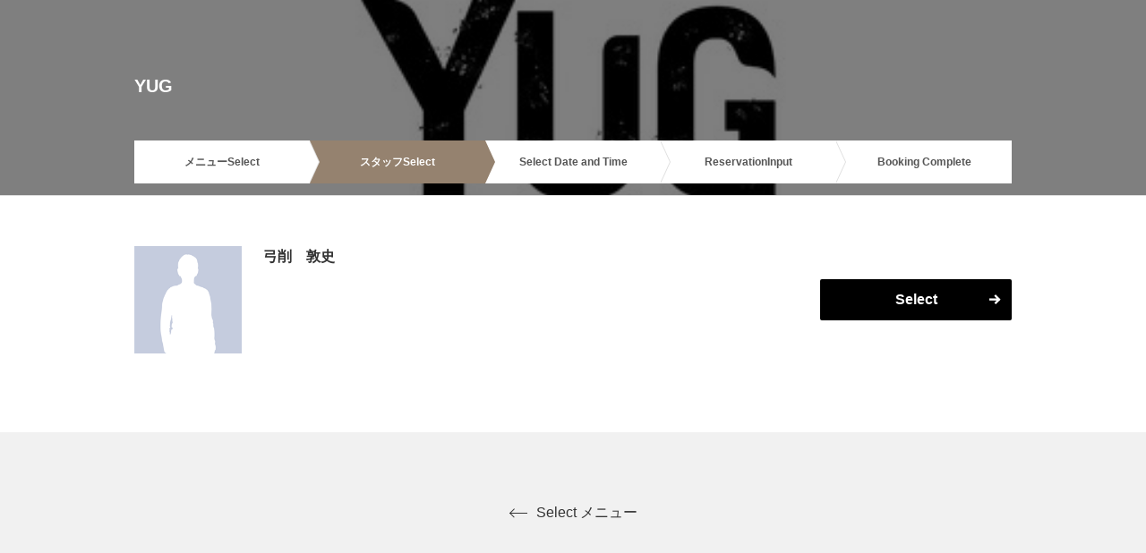

--- FILE ---
content_type: text/html; charset=utf-8
request_url: https://reservia.jp/reserve/staff/6898?is_guest=0&start_page=2&menu_id=148744
body_size: 10459
content:
<!DOCTYPE html>
<html lang="ja">
<head>
  <meta charset="UTF-8">
  <meta name="viewport" content="width=device-width, initial-scale=1.0">
        <link rel="manifest" href="/pwa/manifest/6898.json" />
    <script>
      window.addEventListener('load', function () {
        if ('serviceWorker' in navigator) {
          navigator.serviceWorker.register("/serviceworker.js")
            .then(function (registration) {
              console.log("serviceWorker registed.");
            }).catch(function (error) {
              console.warn("serviceWorker error.", error);
            });
        }
      });
    </script>
      <link rel="apple-touch-icon" sizes="57x57" href="https://s3-ap-northeast-1.amazonaws.com/images.reservia.jp/shops/6898/icon/57-73e59bfc70318255f84ca4f193d75f806cc8ee4b.png">
  <link rel="apple-touch-icon" sizes="60x60" href="https://s3-ap-northeast-1.amazonaws.com/images.reservia.jp/shops/6898/icon/60-73e59bfc70318255f84ca4f193d75f806cc8ee4b.png">
  <link rel="apple-touch-icon" sizes="72x72" href="https://s3-ap-northeast-1.amazonaws.com/images.reservia.jp/shops/6898/icon/72-73e59bfc70318255f84ca4f193d75f806cc8ee4b.png">
  <link rel="apple-touch-icon" sizes="76x76" href="https://s3-ap-northeast-1.amazonaws.com/images.reservia.jp/shops/6898/icon/76-73e59bfc70318255f84ca4f193d75f806cc8ee4b.png">
  <link rel="apple-touch-icon" sizes="96x96" href="https://s3-ap-northeast-1.amazonaws.com/images.reservia.jp/shops/6898/icon/96-73e59bfc70318255f84ca4f193d75f806cc8ee4b.png">
  <link rel="apple-touch-icon" sizes="114x114" href="https://s3-ap-northeast-1.amazonaws.com/images.reservia.jp/shops/6898/icon/114-73e59bfc70318255f84ca4f193d75f806cc8ee4b.png">
  <link rel="apple-touch-icon" sizes="120x120" href="https://s3-ap-northeast-1.amazonaws.com/images.reservia.jp/shops/6898/icon/120-73e59bfc70318255f84ca4f193d75f806cc8ee4b.png">
  <link rel="apple-touch-icon" sizes="128x128" href="https://s3-ap-northeast-1.amazonaws.com/images.reservia.jp/shops/6898/icon/128-73e59bfc70318255f84ca4f193d75f806cc8ee4b.png">
  <link rel="apple-touch-icon" sizes="144x144" href="https://s3-ap-northeast-1.amazonaws.com/images.reservia.jp/shops/6898/icon/144-73e59bfc70318255f84ca4f193d75f806cc8ee4b.png">
  <link rel="apple-touch-icon" sizes="152x152" href="https://s3-ap-northeast-1.amazonaws.com/images.reservia.jp/shops/6898/icon/152-73e59bfc70318255f84ca4f193d75f806cc8ee4b.png">
  <link rel="apple-touch-icon" sizes="180x180" href="https://s3-ap-northeast-1.amazonaws.com/images.reservia.jp/shops/6898/icon/180-73e59bfc70318255f84ca4f193d75f806cc8ee4b.png">
  <link rel="apple-touch-icon" sizes="192x192" href="https://s3-ap-northeast-1.amazonaws.com/images.reservia.jp/shops/6898/icon/192-73e59bfc70318255f84ca4f193d75f806cc8ee4b.png">
  <link rel="apple-touch-icon" sizes="256x256" href="https://s3-ap-northeast-1.amazonaws.com/images.reservia.jp/shops/6898/icon/256-73e59bfc70318255f84ca4f193d75f806cc8ee4b.png">
  <link rel="apple-touch-icon" sizes="384x384" href="https://s3-ap-northeast-1.amazonaws.com/images.reservia.jp/shops/6898/icon/384-73e59bfc70318255f84ca4f193d75f806cc8ee4b.png">
  <link rel="apple-touch-icon" sizes="512x512" href="https://s3-ap-northeast-1.amazonaws.com/images.reservia.jp/shops/6898/icon/512-73e59bfc70318255f84ca4f193d75f806cc8ee4b.png">
        <link rel="canonical" href="https://reservia.jp/shop/6898">    <title>スタッフ selected | YUG</title>
  <link rel="shortcut icon" href="/img/v3/favicon.ico">
  <link rel="stylesheet" href="/css/v3/swiper.min.css">
  <link rel="stylesheet" href="/css/v3/style12.css?v=5">
  <link rel="stylesheet" href="/css/v3/development.css">
  <!-- Google Tag Manager -->
  <script>(function(w,d,s,l,i){w[l]=w[l]||[];w[l].push({'gtm.start':
  new Date().getTime(),event:'gtm.js'});var f=d.getElementsByTagName(s)[0],
  j=d.createElement(s),dl=l!='dataLayer'?'&l='+l:'';j.async=true;j.src=
  'https://www.googletagmanager.com/gtm.js?id='+i+dl;f.parentNode.insertBefore(j,f);
  })(window,document,'script','dataLayer','GTM-KR2XVVS');</script>
  <!-- End Google Tag Manager -->
  <script>
    window.dataLayer = window.dataLayer || [];
    dataLayer.push({
      'shopid': '6898',
      'shopname': 'YUG',
      'design_type_id': '12',
      'userid': ''
    });
  </script>
  <script src="/js/v3/jquery.min.js"></script>
  <script src="/js/application.js"></script>
    <script>
  window.Application = window.Application || {};
  window.Application.baseURL = '/api';
  </script>
</head>
<body>
  <script src="/js/modaal.min.js"></script><link rel="stylesheet" href="/css/modaal.min.css"/>    <header class="p-header" style="background-image: url('https://s3-ap-northeast-1.amazonaws.com/images.reservia.jp/shops/6898/header/458ed3548008ffbb9aaf7bbbb9c690965b5d5624.jpeg');">
    <div class="p-header__inner">
      <h1 class="p-header__heading">YUG</h1>
    </div>
  
        <nav>
      <ul class="p-header__step-chart">
                  <li>
            メニュー<br class="u-show-only-sp">Select          </li>
                    <li class="is-current">
            スタッフ<br class="u-show-only-sp">Select          </li>
                          <li>
          Select Date and Time        </li>
        <li>
          Reservation<br class="u-show-only-sp">Input        </li>
        <li>
          Booking Complete        </li>
      </ul>
    </nav>
      </header>
<style>
  *{
    -webkit-tap-highlight-color: rgba(0,0,0,0);
  }
  .p-staff-accordion__image > a > img,
  .p-staff-accordion__image > a > video {
    width: 100%;
    height: auto;
  }

  .staff-modal-holder .staff-modal-image-content {
    display: flex;
    justify-content: flex-start;
    flex-wrap: wrap;
  }
  .staff-modal-holder .staff-modal-image-content .image-block {
    width: 50%;
    display: flex;
    justify-content: center;
    align-items: center;
  }
  .staff-modal-holder .staff-modal-image-content .content-block {
    width: 50%;
  }
  .staff-modal-holder .staff-modal-image-content .content-block .content {
    margin-left: 20px;
  }

@media screen and (max-width: 480px) {
  .staff-modal-holder .staff-modal-image-content {
    flex-wrap: column;
  }
  .staff-modal-holder .staff-modal-image-content .image-block {
    width: 100%;
  }
  .staff-modal-holder .staff-modal-image-content .content-block {
    width: 100%;
  }
  .staff-modal-holder .staff-modal-image-content .content-block .content {
    margin-left: 0px;
    margin-top: 20px;
  }
}

  .staff-modal-holder .image-block .image {
    max-width: 100%;
    max-height: 100%;
    aspect-ratio: 1 / 1;
    object-fit: contain;
    object-position: top;
  }

  .modaal-container {
    border-radius: 3px;
  }

  .modaal-content-container {
    padding: 0px;
  }

  .modaal-content-footer {
    position: sticky;
    bottom: 0;
    -webkit-box-sizing: border-box;
    box-sizing: border-box;
    width: 100%;
    padding: 26px 42px;
    border-radius: 0 0 4px 4px;
    background-color: #f1f1f1;
  }

</style>
<main class="l-main-container">
          <section class="p-staff-cassette">
    <div class="p-staff-cassette__left">
              <div class="p-staff-cassette__image" style="background-image: url('https://reservia.jp/img/staff_profile_image.gif');"></div>
          </div>
    <div class="p-staff-cassette__right">
      <div class="p-staff-cassette__content">
        <h2 class="c-heading">弓削　敦史</h2>
        <div class="p-staff-accordion js-staff-accordion">
          <p class="p-staff-accordion__content">
                      </p>
          <div class="p-staff-accordion__button-outer">
            <button type="button" class="p-staff-accordion__button js-staff-accordion__button">See details</button>
          </div>
        </div>
      </div>
      <div class="p-staff-cassette__button-outer">
        <a href="/reserve/datetime/6898?is_guest=0&amp;menu_id=148744&amp;start_page=2&amp;staff_id=60227" class="c-button c-button--arrow-small">Select</a>
      </div>
    </div>
  </section>
        <div class="l-main-container__wide p-staff-back-link">
    <a href="/reserve/menu/6898?is_guest=0&start_page=2" class="c-back-link"><i class="icon-arrow-back c-back-link__icon"></i>Select メニュー</a>
  </div>
  </main>
<script>
$(document).ready(function() {
  $('.btn-open-modal-staff-media').modaal({
    animation: 'none',
    background_scroll: false,
    hide_close: true,
    overlay_close: false,
    overlay_opacity: 0.4,
  });

  $('.btn-close-modal-staff-media').on('click', function(e){
    $('.btn-open-modal-staff-media').modaal('close');
  });
});

</script>  <footer class="p-footer">
    <div class="p-footer-inner">
            <div style="background-image: url('https://s3-ap-northeast-1.amazonaws.com/images.reservia.jp/shops/6898/logo/8a8c0e769027656fc91e509d4082763880404acc.jpeg');" class="p-footer-inner__icon"></div>
                  <div class="p-footer-inner__name">YUG</div>
      <div class="p-footer-inner__address">
        〒260-0044 千葉県千葉市中央区松波2-5-10<br>
                        総武線西千葉駅　徒歩80秒<br>
              </div>
            <div class="p-footer-inner__tel">
        Tel.0432162777<br>              </div>
                        <div class="p-footer-inner__hour">
        business hours<br>
        営業時間　10:00～20:00<br />
定休日：火曜日<br />
<br />
近くにコインパーキング有<br />
<br />
１対１接客の為<br />
TELは出れないので公式LINEより問い合わせ、WEB予約をお願いしております。<br />
公式ライン、InstagramのDMからお問い合わせいただけると返信させていただきます。<br />
LINE、InstagramよりYUGと検索してください。      </div>
                </div>
    <div class="p-footer__bottom">
      <a href="https://rsvia.co.jp/" target="_blank"><div class="p-footer__logo"></div></a>
      <div style="display: block;">
            <a href="https://rsvia.co.jp/privacy/" class="p-footer__link" target="_blank">reserviaプライバシーポリシー</a>
      </div>
    </div>
  </footer>
  <script src="/js/v3/swiper.min.js"></script>
  <script src="/js/v3/index.js?v=2"></script>
  <script src="/js/v3/coupon_swiper.js"></script>
  <script src="/js/v3/jquery.barrating.min.js"></script>
  <script src="/js/v3/development.js"></script>
  <script>
    $(function(){
      $('#cmb-locale').on('change', function (){
        location.href = '/reserve/staff/6898?is_guest=0&start_page=2&menu_id=148744&locale='+$(this).val();
      });
    });
  </script>
</body>
</html>


--- FILE ---
content_type: text/css
request_url: https://reservia.jp/css/v3/style12.css?v=5
body_size: 423118
content:
@charset "UTF-8";
/*
html5doctor.com Reset Stylesheet
v1.6.1
Last Updated: 2010-09-17
Author: Richard Clark - http://richclarkdesign.com
Twitter: @rich_clark
*/
html, body, div, span, object, iframe,
h1, h2, h3, h4, h5, h6, p, blockquote, pre,
abbr, address, cite, code,
del, dfn, em, img, ins, kbd, q, samp,
small, strong, sub, sup, var,
b, i,
dl, dt, dd, ol, ul, li,
fieldset, form, label, legend,
table, caption, tbody, tfoot, thead, tr, th, td,
article, aside, canvas, details, figcaption, figure,
footer, header, hgroup, menu, nav, section, summary,
time, mark, audio, video, button {
  margin: 0;
  padding: 0;
  border: 0;
  outline: 0;
  font-size: 100%;
  vertical-align: baseline;
  background: transparent;
}

:root {
  --base-border-color: #ccc;
}

body {
  line-height: 1;
}

article, aside, details, figcaption, figure,
footer, header, hgroup, menu, nav, section {
  display: block;
}

nav ul {
  list-style: none;
}

blockquote, q {
  quotes: none;
}

blockquote:before, blockquote:after,
q:before, q:after {
  content: "";
  content: none;
}

a {
  margin: 0;
  padding: 0;
  font-size: 100%;
  vertical-align: baseline;
  background: transparent;
}

/* change colours to suit your needs */
ins {
  background-color: #ff9;
  color: #000;
  text-decoration: none;
}

/* change colours to suit your needs */
mark {
  background-color: #ff9;
  color: #000;
  font-style: italic;
  font-weight: bold;
}

del {
  text-decoration: line-through;
}

abbr[title], dfn[title] {
  border-bottom: 1px dotted;
  cursor: help;
}

table {
  border-collapse: collapse;
  border-spacing: 0;
}

/* change border colour to suit your needs */
hr {
  display: block;
  height: 1px;
  border: 0;
  border-top: 1px solid #cccccc;
  margin: 1em 0;
  padding: 0;
}

input, select {
  vertical-align: middle;
}

@font-face {
  font-family: "icomoon";
  src: url("/fonts/v3/icomoon.eot?cnh146");
  src: url("/fonts/v3/icomoon.eot?cnh146#iefix") format("embedded-opentype"), url("/fonts/v3/icomoon.ttf?cnh146") format("truetype"), url("/fonts/v3/icomoon.woff?cnh146") format("woff"), url("/fonts/v3/icomoon.svg?cnh146#icomoon") format("svg");
  font-weight: normal;
  font-style: normal;
  font-display: block;
}
[class^=icon-],
[class*=" icon-"] {
  /* use !important to prevent issues with browser extensions that change fonts */
  font-family: "icomoon" !important;
  speak: never;
  font-style: normal;
  font-weight: normal;
  font-variant: normal;
  text-transform: none;
  line-height: 1;
  /* Better Font Rendering =========== */
  -webkit-font-smoothing: antialiased;
  -moz-osx-font-smoothing: grayscale;
}

.icon-asterisk:before {
  content: "";
}

.icon-plus:before {
  content: "";
}

.icon-question:before {
  content: "";
}

.icon-minus:before {
  content: "";
}

.icon-glass:before {
  content: "";
}

.icon-music:before {
  content: "";
}

.icon-search:before {
  content: "";
}

.icon-envelope-o:before {
  content: "";
}

.icon-heart:before {
  content: "";
}

.icon-star1:before {
  content: "";
}

.icon-star-o:before {
  content: "";
}

.icon-user:before {
  content: "";
}

.icon-film:before {
  content: "";
}

.icon-th-large:before {
  content: "";
}

.icon-th:before {
  content: "";
}

.icon-th-list:before {
  content: "";
}

.icon-check1:before {
  content: "";
}

.icon-close:before {
  content: "";
}

.icon-remove:before {
  content: "";
}

.icon-times:before {
  content: "";
}

.icon-search-plus:before {
  content: "";
}

.icon-search-minus:before {
  content: "";
}

.icon-power-off:before {
  content: "";
}

.icon-signal:before {
  content: "";
}

.icon-cog:before {
  content: "";
}

.icon-gear:before {
  content: "";
}

.icon-trash-o:before {
  content: "";
}

.icon-home:before {
  content: "";
}

.icon-file-o:before {
  content: "";
}

.icon-clock-o:before {
  content: "";
}

.icon-road:before {
  content: "";
}

.icon-download:before {
  content: "";
}

.icon-arrow-circle-o-down:before {
  content: "";
}

.icon-arrow-circle-o-up:before {
  content: "";
}

.icon-inbox:before {
  content: "";
}

.icon-play-circle-o:before {
  content: "";
}

.icon-repeat:before {
  content: "";
}

.icon-rotate-right:before {
  content: "";
}

.icon-refresh:before {
  content: "";
}

.icon-list-alt:before {
  content: "";
}

.icon-lock:before {
  content: "";
}

.icon-flag:before {
  content: "";
}

.icon-headphones:before {
  content: "";
}

.icon-volume-off:before {
  content: "";
}

.icon-volume-down:before {
  content: "";
}

.icon-volume-up:before {
  content: "";
}

.icon-qrcode:before {
  content: "";
}

.icon-barcode:before {
  content: "";
}

.icon-tag:before {
  content: "";
}

.icon-tags:before {
  content: "";
}

.icon-book:before {
  content: "";
}

.icon-bookmark:before {
  content: "";
}

.icon-print:before {
  content: "";
}

.icon-camera:before {
  content: "";
}

.icon-font:before {
  content: "";
}

.icon-bold:before {
  content: "";
}

.icon-italic:before {
  content: "";
}

.icon-text-height:before {
  content: "";
}

.icon-text-width:before {
  content: "";
}

.icon-align-left:before {
  content: "";
}

.icon-align-center:before {
  content: "";
}

.icon-align-right:before {
  content: "";
}

.icon-align-justify:before {
  content: "";
}

.icon-list:before {
  content: "";
}

.icon-dedent:before {
  content: "";
}

.icon-outdent:before {
  content: "";
}

.icon-indent:before {
  content: "";
}

.icon-video-camera:before {
  content: "";
}

.icon-image:before {
  content: "";
}

.icon-photo:before {
  content: "";
}

.icon-picture-o:before {
  content: "";
}

.icon-pencil:before {
  content: "";
}

.icon-map-marker:before {
  content: "";
}

.icon-adjust:before {
  content: "";
}

.icon-tint:before {
  content: "";
}

.icon-edit:before {
  content: "";
}

.icon-pencil-square-o:before {
  content: "";
}

.icon-share-square-o:before {
  content: "";
}

.icon-check-square-o:before {
  content: "";
}

.icon-arrows:before {
  content: "";
}

.icon-step-backward:before {
  content: "";
}

.icon-fast-backward:before {
  content: "";
}

.icon-backward:before {
  content: "";
}

.icon-play:before {
  content: "";
}

.icon-pause:before {
  content: "";
}

.icon-stop:before {
  content: "";
}

.icon-forward:before {
  content: "";
}

.icon-fast-forward:before {
  content: "";
}

.icon-step-forward:before {
  content: "";
}

.icon-eject:before {
  content: "";
}

.icon-chevron-left:before {
  content: "";
}

.icon-chevron-right:before {
  content: "";
}

.icon-plus-circle:before {
  content: "";
}

.icon-minus-circle:before {
  content: "";
}

.icon-times-circle:before {
  content: "";
}

.icon-check-circle:before {
  content: "";
}

.icon-question-circle:before {
  content: "";
}

.icon-info-circle:before {
  content: "";
}

.icon-crosshairs:before {
  content: "";
}

.icon-times-circle-o:before {
  content: "";
}

.icon-check-circle-o:before {
  content: "";
}

.icon-ban:before {
  content: "";
}

.icon-arrow-left:before {
  content: "";
}

.icon-arrow-right:before {
  content: "";
}

.icon-arrow-up:before {
  content: "";
}

.icon-arrow-down:before {
  content: "";
}

.icon-mail-forward:before {
  content: "";
}

.icon-share:before {
  content: "";
}

.icon-expand:before {
  content: "";
}

.icon-compress:before {
  content: "";
}

.icon-exclamation-circle:before {
  content: "";
}

.icon-gift:before {
  content: "";
}

.icon-leaf:before {
  content: "";
}

.icon-fire:before {
  content: "";
}

.icon-eye:before {
  content: "";
}

.icon-eye-slash:before {
  content: "";
}

.icon-exclamation-triangle:before {
  content: "";
}

.icon-warning:before {
  content: "";
}

.icon-plane:before {
  content: "";
}

.icon-calendar:before {
  content: "";
}

.icon-random:before {
  content: "";
}

.icon-comment:before {
  content: "";
}

.icon-magnet:before {
  content: "";
}

.icon-chevron-up:before {
  content: "";
}

.icon-chevron-down:before {
  content: "";
}

.icon-retweet:before {
  content: "";
}

.icon-shopping-cart:before {
  content: "";
}

.icon-folder:before {
  content: "";
}

.icon-folder-open:before {
  content: "";
}

.icon-arrows-v:before {
  content: "";
}

.icon-arrows-h:before {
  content: "";
}

.icon-bar-chart:before {
  content: "";
}

.icon-bar-chart-o:before {
  content: "";
}

.icon-twitter-square:before {
  content: "";
}

.icon-facebook-square:before {
  content: "";
}

.icon-camera-retro:before {
  content: "";
}

.icon-key:before {
  content: "";
}

.icon-cogs:before {
  content: "";
}

.icon-gears:before {
  content: "";
}

.icon-comments:before {
  content: "";
}

.icon-thumbs-o-up:before {
  content: "";
}

.icon-thumbs-o-down:before {
  content: "";
}

.icon-star-half:before {
  content: "";
}

.icon-heart-o:before {
  content: "";
}

.icon-sign-out:before {
  content: "";
}

.icon-linkedin-square:before {
  content: "";
}

.icon-thumb-tack:before {
  content: "";
}

.icon-external-link:before {
  content: "";
}

.icon-sign-in:before {
  content: "";
}

.icon-trophy:before {
  content: "";
}

.icon-github-square:before {
  content: "";
}

.icon-upload:before {
  content: "";
}

.icon-lemon-o:before {
  content: "";
}

.icon-phone:before {
  content: "";
}

.icon-square-o:before {
  content: "";
}

.icon-bookmark-o:before {
  content: "";
}

.icon-phone-square:before {
  content: "";
}

.icon-twitter:before {
  content: "";
}

.icon-facebook:before {
  content: "";
}

.icon-facebook-f:before {
  content: "";
}

.icon-github:before {
  content: "";
}

.icon-unlock:before {
  content: "";
}

.icon-credit-card:before {
  content: "";
}

.icon-feed:before {
  content: "";
}

.icon-rss:before {
  content: "";
}

.icon-hdd-o:before {
  content: "";
}

.icon-bullhorn:before {
  content: "";
}

.icon-bell-o:before {
  content: "";
}

.icon-certificate:before {
  content: "";
}

.icon-hand-o-right:before {
  content: "";
}

.icon-hand-o-left:before {
  content: "";
}

.icon-hand-o-up:before {
  content: "";
}

.icon-hand-o-down:before {
  content: "";
}

.icon-arrow-circle-left:before {
  content: "";
}

.icon-arrow-circle-right:before {
  content: "";
}

.icon-arrow-circle-up:before {
  content: "";
}

.icon-arrow-circle-down:before {
  content: "";
}

.icon-globe:before {
  content: "";
}

.icon-wrench:before {
  content: "";
}

.icon-tasks:before {
  content: "";
}

.icon-filter:before {
  content: "";
}

.icon-briefcase:before {
  content: "";
}

.icon-arrows-alt:before {
  content: "";
}

.icon-group:before {
  content: "";
}

.icon-users:before {
  content: "";
}

.icon-chain:before {
  content: "";
}

.icon-link:before {
  content: "";
}

.icon-cloud:before {
  content: "";
}

.icon-flask:before {
  content: "";
}

.icon-cut:before {
  content: "";
}

.icon-scissors:before {
  content: "";
}

.icon-copy:before {
  content: "";
}

.icon-files-o:before {
  content: "";
}

.icon-paperclip:before {
  content: "";
}

.icon-floppy-o:before {
  content: "";
}

.icon-save:before {
  content: "";
}

.icon-square:before {
  content: "";
}

.icon-bars:before {
  content: "";
}

.icon-navicon:before {
  content: "";
}

.icon-reorder:before {
  content: "";
}

.icon-list-ul:before {
  content: "";
}

.icon-list-ol:before {
  content: "";
}

.icon-strikethrough:before {
  content: "";
}

.icon-underline:before {
  content: "";
}

.icon-table:before {
  content: "";
}

.icon-magic:before {
  content: "";
}

.icon-truck:before {
  content: "";
}

.icon-pinterest:before {
  content: "";
}

.icon-pinterest-square:before {
  content: "";
}

.icon-google-plus-square:before {
  content: "";
}

.icon-google-plus:before {
  content: "";
}

.icon-money:before {
  content: "";
}

.icon-caret-down:before {
  content: "";
}

.icon-caret-up:before {
  content: "";
}

.icon-caret-left:before {
  content: "";
}

.icon-caret-right:before {
  content: "";
}

.icon-columns:before {
  content: "";
}

.icon-sort:before {
  content: "";
}

.icon-unsorted:before {
  content: "";
}

.icon-sort-desc:before {
  content: "";
}

.icon-sort-down:before {
  content: "";
}

.icon-sort-asc:before {
  content: "";
}

.icon-sort-up:before {
  content: "";
}

.icon-envelope:before {
  content: "";
}

.icon-linkedin:before {
  content: "";
}

.icon-rotate-left:before {
  content: "";
}

.icon-undo:before {
  content: "";
}

.icon-gavel:before {
  content: "";
}

.icon-legal:before {
  content: "";
}

.icon-dashboard:before {
  content: "";
}

.icon-tachometer:before {
  content: "";
}

.icon-comment-o:before {
  content: "";
}

.icon-comments-o:before {
  content: "";
}

.icon-bolt:before {
  content: "";
}

.icon-flash:before {
  content: "";
}

.icon-sitemap:before {
  content: "";
}

.icon-umbrella:before {
  content: "";
}

.icon-clipboard:before {
  content: "";
}

.icon-paste:before {
  content: "";
}

.icon-lightbulb-o:before {
  content: "";
}

.icon-exchange:before {
  content: "";
}

.icon-cloud-download:before {
  content: "";
}

.icon-cloud-upload:before {
  content: "";
}

.icon-user-md:before {
  content: "";
}

.icon-stethoscope:before {
  content: "";
}

.icon-suitcase:before {
  content: "";
}

.icon-bell:before {
  content: "";
}

.icon-coffee:before {
  content: "";
}

.icon-cutlery:before {
  content: "";
}

.icon-file-text-o:before {
  content: "";
}

.icon-building-o:before {
  content: "";
}

.icon-hospital-o:before {
  content: "";
}

.icon-ambulance:before {
  content: "";
}

.icon-medkit:before {
  content: "";
}

.icon-fighter-jet:before {
  content: "";
}

.icon-beer:before {
  content: "";
}

.icon-h-square:before {
  content: "";
}

.icon-plus-square:before {
  content: "";
}

.icon-angle-double-left:before {
  content: "";
}

.icon-angle-double-right:before {
  content: "";
}

.icon-angle-double-up:before {
  content: "";
}

.icon-angle-double-down:before {
  content: "";
}

.icon-angle-left:before {
  content: "";
}

.icon-angle-right:before {
  content: "";
}

.icon-angle-up:before {
  content: "";
}

.icon-angle-down:before {
  content: "";
}

.icon-desktop:before {
  content: "";
}

.icon-laptop:before {
  content: "";
}

.icon-tablet:before {
  content: "";
}

.icon-mobile:before {
  content: "";
}

.icon-mobile-phone:before {
  content: "";
}

.icon-circle-o:before {
  content: "";
}

.icon-quote-left:before {
  content: "";
}

.icon-quote-right:before {
  content: "";
}

.icon-spinner:before {
  content: "";
}

.icon-circle:before {
  content: "";
}

.icon-mail-reply:before {
  content: "";
}

.icon-reply:before {
  content: "";
}

.icon-github-alt:before {
  content: "";
}

.icon-folder-o:before {
  content: "";
}

.icon-folder-open-o:before {
  content: "";
}

.icon-smile-o:before {
  content: "";
}

.icon-frown-o:before {
  content: "";
}

.icon-meh-o:before {
  content: "";
}

.icon-gamepad:before {
  content: "";
}

.icon-keyboard-o:before {
  content: "";
}

.icon-flag-o:before {
  content: "";
}

.icon-flag-checkered:before {
  content: "";
}

.icon-terminal:before {
  content: "";
}

.icon-code:before {
  content: "";
}

.icon-mail-reply-all:before {
  content: "";
}

.icon-reply-all:before {
  content: "";
}

.icon-star-half-empty:before {
  content: "";
}

.icon-star-half-full:before {
  content: "";
}

.icon-star-half-o:before {
  content: "";
}

.icon-location-arrow:before {
  content: "";
}

.icon-crop:before {
  content: "";
}

.icon-code-fork:before {
  content: "";
}

.icon-chain-broken:before {
  content: "";
}

.icon-unlink:before {
  content: "";
}

.icon-info:before {
  content: "";
}

.icon-exclamation:before {
  content: "";
}

.icon-superscript:before {
  content: "";
}

.icon-subscript:before {
  content: "";
}

.icon-eraser:before {
  content: "";
}

.icon-puzzle-piece:before {
  content: "";
}

.icon-microphone:before {
  content: "";
}

.icon-microphone-slash:before {
  content: "";
}

.icon-shield:before {
  content: "";
}

.icon-calendar-o:before {
  content: "";
}

.icon-fire-extinguisher:before {
  content: "";
}

.icon-rocket:before {
  content: "";
}

.icon-maxcdn:before {
  content: "";
}

.icon-chevron-circle-left:before {
  content: "";
}

.icon-chevron-circle-right:before {
  content: "";
}

.icon-chevron-circle-up:before {
  content: "";
}

.icon-chevron-circle-down:before {
  content: "";
}

.icon-html5:before {
  content: "";
}

.icon-css3:before {
  content: "";
}

.icon-anchor:before {
  content: "";
}

.icon-unlock-alt:before {
  content: "";
}

.icon-bullseye:before {
  content: "";
}

.icon-ellipsis-h:before {
  content: "";
}

.icon-ellipsis-v:before {
  content: "";
}

.icon-rss-square:before {
  content: "";
}

.icon-play-circle:before {
  content: "";
}

.icon-ticket:before {
  content: "";
}

.icon-minus-square:before {
  content: "";
}

.icon-minus-square-o:before {
  content: "";
}

.icon-level-up:before {
  content: "";
}

.icon-level-down:before {
  content: "";
}

.icon-check-square:before {
  content: "";
}

.icon-pencil-square:before {
  content: "";
}

.icon-external-link-square:before {
  content: "";
}

.icon-share-square:before {
  content: "";
}

.icon-compass:before {
  content: "";
}

.icon-caret-square-o-down:before {
  content: "";
}

.icon-toggle-down:before {
  content: "";
}

.icon-caret-square-o-up:before {
  content: "";
}

.icon-toggle-up:before {
  content: "";
}

.icon-caret-square-o-right:before {
  content: "";
}

.icon-toggle-right:before {
  content: "";
}

.icon-eur:before {
  content: "";
}

.icon-euro:before {
  content: "";
}

.icon-gbp:before {
  content: "";
}

.icon-dollar:before {
  content: "";
}

.icon-usd:before {
  content: "";
}

.icon-inr:before {
  content: "";
}

.icon-rupee:before {
  content: "";
}

.icon-cny:before {
  content: "";
}

.icon-jpy:before {
  content: "";
}

.icon-rmb:before {
  content: "";
}

.icon-yen:before {
  content: "";
}

.icon-rouble:before {
  content: "";
}

.icon-rub:before {
  content: "";
}

.icon-ruble:before {
  content: "";
}

.icon-krw:before {
  content: "";
}

.icon-won:before {
  content: "";
}

.icon-bitcoin:before {
  content: "";
}

.icon-btc:before {
  content: "";
}

.icon-file:before {
  content: "";
}

.icon-file-text:before {
  content: "";
}

.icon-sort-alpha-asc:before {
  content: "";
}

.icon-sort-alpha-desc:before {
  content: "";
}

.icon-sort-amount-asc:before {
  content: "";
}

.icon-sort-amount-desc:before {
  content: "";
}

.icon-sort-numeric-asc:before {
  content: "";
}

.icon-sort-numeric-desc:before {
  content: "";
}

.icon-thumbs-up:before {
  content: "";
}

.icon-thumbs-down:before {
  content: "";
}

.icon-youtube-square:before {
  content: "";
}

.icon-youtube:before {
  content: "";
}

.icon-xing:before {
  content: "";
}

.icon-xing-square:before {
  content: "";
}

.icon-youtube-play:before {
  content: "";
}

.icon-dropbox:before {
  content: "";
}

.icon-stack-overflow:before {
  content: "";
}

.icon-instagram:before {
  content: "";
}

.icon-flickr:before {
  content: "";
}

.icon-adn:before {
  content: "";
}

.icon-bitbucket:before {
  content: "";
}

.icon-bitbucket-square:before {
  content: "";
}

.icon-tumblr:before {
  content: "";
}

.icon-tumblr-square:before {
  content: "";
}

.icon-long-arrow-down:before {
  content: "";
}

.icon-long-arrow-up:before {
  content: "";
}

.icon-long-arrow-left:before {
  content: "";
}

.icon-long-arrow-right:before {
  content: "";
}

.icon-apple:before {
  content: "";
}

.icon-windows:before {
  content: "";
}

.icon-android:before {
  content: "";
}

.icon-linux:before {
  content: "";
}

.icon-dribbble:before {
  content: "";
}

.icon-skype:before {
  content: "";
}

.icon-foursquare:before {
  content: "";
}

.icon-trello:before {
  content: "";
}

.icon-female:before {
  content: "";
}

.icon-male:before {
  content: "";
}

.icon-gittip:before {
  content: "";
}

.icon-gratipay:before {
  content: "";
}

.icon-sun-o:before {
  content: "";
}

.icon-moon-o:before {
  content: "";
}

.icon-archive:before {
  content: "";
}

.icon-bug:before {
  content: "";
}

.icon-vk:before {
  content: "";
}

.icon-weibo:before {
  content: "";
}

.icon-renren:before {
  content: "";
}

.icon-pagelines:before {
  content: "";
}

.icon-stack-exchange:before {
  content: "";
}

.icon-arrow-circle-o-right:before {
  content: "";
}

.icon-arrow-circle-o-left:before {
  content: "";
}

.icon-caret-square-o-left:before {
  content: "";
}

.icon-toggle-left:before {
  content: "";
}

.icon-dot-circle-o:before {
  content: "";
}

.icon-wheelchair:before {
  content: "";
}

.icon-vimeo-square:before {
  content: "";
}

.icon-try:before {
  content: "";
}

.icon-turkish-lira:before {
  content: "";
}

.icon-plus-square-o:before {
  content: "";
}

.icon-space-shuttle:before {
  content: "";
}

.icon-slack:before {
  content: "";
}

.icon-envelope-square:before {
  content: "";
}

.icon-wordpress:before {
  content: "";
}

.icon-openid:before {
  content: "";
}

.icon-bank:before {
  content: "";
}

.icon-institution:before {
  content: "";
}

.icon-university:before {
  content: "";
}

.icon-graduation-cap:before {
  content: "";
}

.icon-mortar-board:before {
  content: "";
}

.icon-yahoo:before {
  content: "";
}

.icon-google:before {
  content: "";
}

.icon-reddit:before {
  content: "";
}

.icon-reddit-square:before {
  content: "";
}

.icon-stumbleupon-circle:before {
  content: "";
}

.icon-stumbleupon:before {
  content: "";
}

.icon-delicious:before {
  content: "";
}

.icon-digg:before {
  content: "";
}

.icon-pied-piper-pp:before {
  content: "";
}

.icon-pied-piper-alt:before {
  content: "";
}

.icon-drupal:before {
  content: "";
}

.icon-joomla:before {
  content: "";
}

.icon-language:before {
  content: "";
}

.icon-fax:before {
  content: "";
}

.icon-building:before {
  content: "";
}

.icon-child:before {
  content: "";
}

.icon-paw:before {
  content: "";
}

.icon-spoon:before {
  content: "";
}

.icon-cube:before {
  content: "";
}

.icon-cubes:before {
  content: "";
}

.icon-behance:before {
  content: "";
}

.icon-behance-square:before {
  content: "";
}

.icon-steam:before {
  content: "";
}

.icon-steam-square:before {
  content: "";
}

.icon-recycle:before {
  content: "";
}

.icon-automobile:before {
  content: "";
}

.icon-car:before {
  content: "";
}

.icon-cab:before {
  content: "";
}

.icon-taxi:before {
  content: "";
}

.icon-tree:before {
  content: "";
}

.icon-spotify:before {
  content: "";
}

.icon-deviantart:before {
  content: "";
}

.icon-soundcloud:before {
  content: "";
}

.icon-database:before {
  content: "";
}

.icon-file-pdf-o:before {
  content: "";
}

.icon-file-word-o:before {
  content: "";
}

.icon-file-excel-o:before {
  content: "";
}

.icon-file-powerpoint-o:before {
  content: "";
}

.icon-file-image-o:before {
  content: "";
}

.icon-file-photo-o:before {
  content: "";
}

.icon-file-picture-o:before {
  content: "";
}

.icon-file-archive-o:before {
  content: "";
}

.icon-file-zip-o:before {
  content: "";
}

.icon-file-audio-o:before {
  content: "";
}

.icon-file-sound-o:before {
  content: "";
}

.icon-file-movie-o:before {
  content: "";
}

.icon-file-video-o:before {
  content: "";
}

.icon-file-code-o:before {
  content: "";
}

.icon-vine:before {
  content: "";
}

.icon-codepen:before {
  content: "";
}

.icon-jsfiddle:before {
  content: "";
}

.icon-life-bouy:before {
  content: "";
}

.icon-life-buoy:before {
  content: "";
}

.icon-life-ring:before {
  content: "";
}

.icon-life-saver:before {
  content: "";
}

.icon-support:before {
  content: "";
}

.icon-circle-o-notch:before {
  content: "";
}

.icon-ra:before {
  content: "";
}

.icon-rebel:before {
  content: "";
}

.icon-resistance:before {
  content: "";
}

.icon-empire:before {
  content: "";
}

.icon-ge:before {
  content: "";
}

.icon-git-square:before {
  content: "";
}

.icon-git:before {
  content: "";
}

.icon-hacker-news:before {
  content: "";
}

.icon-y-combinator-square:before {
  content: "";
}

.icon-yc-square:before {
  content: "";
}

.icon-tencent-weibo:before {
  content: "";
}

.icon-qq:before {
  content: "";
}

.icon-wechat:before {
  content: "";
}

.icon-weixin:before {
  content: "";
}

.icon-paper-plane:before {
  content: "";
}

.icon-send:before {
  content: "";
}

.icon-paper-plane-o:before {
  content: "";
}

.icon-send-o:before {
  content: "";
}

.icon-history:before {
  content: "";
}

.icon-circle-thin:before {
  content: "";
}

.icon-header:before {
  content: "";
}

.icon-paragraph:before {
  content: "";
}

.icon-sliders:before {
  content: "";
}

.icon-share-alt:before {
  content: "";
}

.icon-share-alt-square:before {
  content: "";
}

.icon-bomb:before {
  content: "";
}

.icon-futbol-o:before {
  content: "";
}

.icon-soccer-ball-o:before {
  content: "";
}

.icon-tty:before {
  content: "";
}

.icon-binoculars:before {
  content: "";
}

.icon-plug:before {
  content: "";
}

.icon-slideshare:before {
  content: "";
}

.icon-twitch:before {
  content: "";
}

.icon-yelp:before {
  content: "";
}

.icon-newspaper-o:before {
  content: "";
}

.icon-wifi:before {
  content: "";
}

.icon-calculator:before {
  content: "";
}

.icon-paypal:before {
  content: "";
}

.icon-google-wallet:before {
  content: "";
}

.icon-cc-visa:before {
  content: "";
}

.icon-cc-mastercard:before {
  content: "";
}

.icon-cc-discover:before {
  content: "";
}

.icon-cc-amex:before {
  content: "";
}

.icon-cc-paypal:before {
  content: "";
}

.icon-cc-stripe:before {
  content: "";
}

.icon-bell-slash:before {
  content: "";
}

.icon-bell-slash-o:before {
  content: "";
}

.icon-trash:before {
  content: "";
}

.icon-copyright:before {
  content: "";
}

.icon-at:before {
  content: "";
}

.icon-eyedropper:before {
  content: "";
}

.icon-paint-brush:before {
  content: "";
}

.icon-birthday-cake:before {
  content: "";
}

.icon-area-chart:before {
  content: "";
}

.icon-pie-chart:before {
  content: "";
}

.icon-line-chart:before {
  content: "";
}

.icon-lastfm:before {
  content: "";
}

.icon-lastfm-square:before {
  content: "";
}

.icon-toggle-off:before {
  content: "";
}

.icon-toggle-on:before {
  content: "";
}

.icon-bicycle:before {
  content: "";
}

.icon-bus:before {
  content: "";
}

.icon-ioxhost:before {
  content: "";
}

.icon-angellist:before {
  content: "";
}

.icon-cc:before {
  content: "";
}

.icon-ils:before {
  content: "";
}

.icon-shekel:before {
  content: "";
}

.icon-sheqel:before {
  content: "";
}

.icon-meanpath:before {
  content: "";
}

.icon-buysellads:before {
  content: "";
}

.icon-connectdevelop:before {
  content: "";
}

.icon-dashcube:before {
  content: "";
}

.icon-forumbee:before {
  content: "";
}

.icon-leanpub:before {
  content: "";
}

.icon-sellsy:before {
  content: "";
}

.icon-shirtsinbulk:before {
  content: "";
}

.icon-simplybuilt:before {
  content: "";
}

.icon-skyatlas:before {
  content: "";
}

.icon-cart-plus:before {
  content: "";
}

.icon-cart-arrow-down:before {
  content: "";
}

.icon-diamond:before {
  content: "";
}

.icon-ship:before {
  content: "";
}

.icon-user-secret:before {
  content: "";
}

.icon-motorcycle:before {
  content: "";
}

.icon-street-view:before {
  content: "";
}

.icon-heartbeat:before {
  content: "";
}

.icon-venus:before {
  content: "";
}

.icon-mars:before {
  content: "";
}

.icon-mercury:before {
  content: "";
}

.icon-intersex:before {
  content: "";
}

.icon-transgender:before {
  content: "";
}

.icon-transgender-alt:before {
  content: "";
}

.icon-venus-double:before {
  content: "";
}

.icon-mars-double:before {
  content: "";
}

.icon-venus-mars:before {
  content: "";
}

.icon-mars-stroke:before {
  content: "";
}

.icon-mars-stroke-v:before {
  content: "";
}

.icon-mars-stroke-h:before {
  content: "";
}

.icon-neuter:before {
  content: "";
}

.icon-genderless:before {
  content: "";
}

.icon-facebook-official:before {
  content: "";
}

.icon-pinterest-p:before {
  content: "";
}

.icon-whatsapp:before {
  content: "";
}

.icon-server:before {
  content: "";
}

.icon-user-plus:before {
  content: "";
}

.icon-user-times:before {
  content: "";
}

.icon-bed:before {
  content: "";
}

.icon-hotel:before {
  content: "";
}

.icon-viacoin:before {
  content: "";
}

.icon-train:before {
  content: "";
}

.icon-subway:before {
  content: "";
}

.icon-medium:before {
  content: "";
}

.icon-y-combinator:before {
  content: "";
}

.icon-yc:before {
  content: "";
}

.icon-optin-monster:before {
  content: "";
}

.icon-opencart:before {
  content: "";
}

.icon-expeditedssl:before {
  content: "";
}

.icon-battery:before {
  content: "";
}

.icon-battery-4:before {
  content: "";
}

.icon-battery-full:before {
  content: "";
}

.icon-battery-3:before {
  content: "";
}

.icon-battery-three-quarters:before {
  content: "";
}

.icon-battery-2:before {
  content: "";
}

.icon-battery-half:before {
  content: "";
}

.icon-battery-1:before {
  content: "";
}

.icon-battery-quarter:before {
  content: "";
}

.icon-battery-0:before {
  content: "";
}

.icon-battery-empty:before {
  content: "";
}

.icon-mouse-pointer:before {
  content: "";
}

.icon-i-cursor:before {
  content: "";
}

.icon-object-group:before {
  content: "";
}

.icon-object-ungroup:before {
  content: "";
}

.icon-sticky-note:before {
  content: "";
}

.icon-sticky-note-o:before {
  content: "";
}

.icon-cc-jcb:before {
  content: "";
}

.icon-cc-diners-club:before {
  content: "";
}

.icon-clone:before {
  content: "";
}

.icon-balance-scale:before {
  content: "";
}

.icon-hourglass-o:before {
  content: "";
}

.icon-hourglass-1:before {
  content: "";
}

.icon-hourglass-start:before {
  content: "";
}

.icon-hourglass-2:before {
  content: "";
}

.icon-hourglass-half:before {
  content: "";
}

.icon-hourglass-3:before {
  content: "";
}

.icon-hourglass-end:before {
  content: "";
}

.icon-hourglass:before {
  content: "";
}

.icon-hand-grab-o:before {
  content: "";
}

.icon-hand-rock-o:before {
  content: "";
}

.icon-hand-paper-o:before {
  content: "";
}

.icon-hand-stop-o:before {
  content: "";
}

.icon-hand-scissors-o:before {
  content: "";
}

.icon-hand-lizard-o:before {
  content: "";
}

.icon-hand-spock-o:before {
  content: "";
}

.icon-hand-pointer-o:before {
  content: "";
}

.icon-hand-peace-o:before {
  content: "";
}

.icon-trademark:before {
  content: "";
}

.icon-registered:before {
  content: "";
}

.icon-creative-commons:before {
  content: "";
}

.icon-gg:before {
  content: "";
}

.icon-gg-circle:before {
  content: "";
}

.icon-tripadvisor:before {
  content: "";
}

.icon-odnoklassniki:before {
  content: "";
}

.icon-odnoklassniki-square:before {
  content: "";
}

.icon-get-pocket:before {
  content: "";
}

.icon-wikipedia-w:before {
  content: "";
}

.icon-safari:before {
  content: "";
}

.icon-chrome:before {
  content: "";
}

.icon-firefox:before {
  content: "";
}

.icon-opera:before {
  content: "";
}

.icon-internet-explorer:before {
  content: "";
}

.icon-television:before {
  content: "";
}

.icon-tv:before {
  content: "";
}

.icon-contao:before {
  content: "";
}

.icon-500px:before {
  content: "";
}

.icon-amazon:before {
  content: "";
}

.icon-calendar-plus-o:before {
  content: "";
}

.icon-calendar-minus-o:before {
  content: "";
}

.icon-calendar-times-o:before {
  content: "";
}

.icon-calendar-check-o:before {
  content: "";
}

.icon-industry:before {
  content: "";
}

.icon-map-pin:before {
  content: "";
}

.icon-map-signs:before {
  content: "";
}

.icon-map-o:before {
  content: "";
}

.icon-map:before {
  content: "";
}

.icon-commenting:before {
  content: "";
}

.icon-commenting-o:before {
  content: "";
}

.icon-houzz:before {
  content: "";
}

.icon-vimeo:before {
  content: "";
}

.icon-black-tie:before {
  content: "";
}

.icon-fonticons:before {
  content: "";
}

.icon-reddit-alien:before {
  content: "";
}

.icon-edge:before {
  content: "";
}

.icon-credit-card-alt:before {
  content: "";
}

.icon-codiepie:before {
  content: "";
}

.icon-modx:before {
  content: "";
}

.icon-fort-awesome:before {
  content: "";
}

.icon-usb:before {
  content: "";
}

.icon-product-hunt:before {
  content: "";
}

.icon-mixcloud:before {
  content: "";
}

.icon-scribd:before {
  content: "";
}

.icon-pause-circle:before {
  content: "";
}

.icon-pause-circle-o:before {
  content: "";
}

.icon-stop-circle:before {
  content: "";
}

.icon-stop-circle-o:before {
  content: "";
}

.icon-shopping-bag:before {
  content: "";
}

.icon-shopping-basket:before {
  content: "";
}

.icon-hashtag:before {
  content: "";
}

.icon-bluetooth:before {
  content: "";
}

.icon-bluetooth-b:before {
  content: "";
}

.icon-percent:before {
  content: "";
}

.icon-gitlab:before {
  content: "";
}

.icon-wpbeginner:before {
  content: "";
}

.icon-wpforms:before {
  content: "";
}

.icon-envira:before {
  content: "";
}

.icon-universal-access:before {
  content: "";
}

.icon-wheelchair-alt:before {
  content: "";
}

.icon-question-circle-o:before {
  content: "";
}

.icon-blind:before {
  content: "";
}

.icon-audio-description:before {
  content: "";
}

.icon-volume-control-phone:before {
  content: "";
}

.icon-braille:before {
  content: "";
}

.icon-assistive-listening-systems:before {
  content: "";
}

.icon-american-sign-language-interpreting:before {
  content: "";
}

.icon-asl-interpreting:before {
  content: "";
}

.icon-deaf:before {
  content: "";
}

.icon-deafness:before {
  content: "";
}

.icon-hard-of-hearing:before {
  content: "";
}

.icon-glide:before {
  content: "";
}

.icon-glide-g:before {
  content: "";
}

.icon-sign-language:before {
  content: "";
}

.icon-signing:before {
  content: "";
}

.icon-low-vision:before {
  content: "";
}

.icon-viadeo:before {
  content: "";
}

.icon-viadeo-square:before {
  content: "";
}

.icon-snapchat:before {
  content: "";
}

.icon-snapchat-ghost:before {
  content: "";
}

.icon-snapchat-square:before {
  content: "";
}

.icon-pied-piper:before {
  content: "";
}

.icon-first-order:before {
  content: "";
}

.icon-yoast:before {
  content: "";
}

.icon-themeisle:before {
  content: "";
}

.icon-google-plus-circle:before {
  content: "";
}

.icon-google-plus-official:before {
  content: "";
}

.icon-fa:before {
  content: "";
}

.icon-font-awesome:before {
  content: "";
}

.icon-handshake-o:before {
  content: "";
}

.icon-envelope-open:before {
  content: "";
}

.icon-envelope-open-o:before {
  content: "";
}

.icon-linode:before {
  content: "";
}

.icon-address-book:before {
  content: "";
}

.icon-address-book-o:before {
  content: "";
}

.icon-address-card:before {
  content: "";
}

.icon-vcard:before {
  content: "";
}

.icon-address-card-o:before {
  content: "";
}

.icon-vcard-o:before {
  content: "";
}

.icon-user-circle:before {
  content: "";
}

.icon-user-circle-o:before {
  content: "";
}

.icon-user-o:before {
  content: "";
}

.icon-id-badge:before {
  content: "";
}

.icon-drivers-license:before {
  content: "";
}

.icon-id-card:before {
  content: "";
}

.icon-drivers-license-o:before {
  content: "";
}

.icon-id-card-o:before {
  content: "";
}

.icon-quora:before {
  content: "";
}

.icon-free-code-camp:before {
  content: "";
}

.icon-telegram:before {
  content: "";
}

.icon-thermometer:before {
  content: "";
}

.icon-thermometer-4:before {
  content: "";
}

.icon-thermometer-full:before {
  content: "";
}

.icon-thermometer-3:before {
  content: "";
}

.icon-thermometer-three-quarters:before {
  content: "";
}

.icon-thermometer-2:before {
  content: "";
}

.icon-thermometer-half:before {
  content: "";
}

.icon-thermometer-1:before {
  content: "";
}

.icon-thermometer-quarter:before {
  content: "";
}

.icon-thermometer-0:before {
  content: "";
}

.icon-thermometer-empty:before {
  content: "";
}

.icon-shower:before {
  content: "";
}

.icon-bath:before {
  content: "";
}

.icon-bathtub:before {
  content: "";
}

.icon-s15:before {
  content: "";
}

.icon-podcast:before {
  content: "";
}

.icon-window-maximize:before {
  content: "";
}

.icon-window-minimize:before {
  content: "";
}

.icon-window-restore:before {
  content: "";
}

.icon-times-rectangle:before {
  content: "";
}

.icon-window-close:before {
  content: "";
}

.icon-times-rectangle-o:before {
  content: "";
}

.icon-window-close-o:before {
  content: "";
}

.icon-bandcamp:before {
  content: "";
}

.icon-grav:before {
  content: "";
}

.icon-etsy:before {
  content: "";
}

.icon-imdb:before {
  content: "";
}

.icon-ravelry:before {
  content: "";
}

.icon-eercast:before {
  content: "";
}

.icon-microchip:before {
  content: "";
}

.icon-snowflake-o:before {
  content: "";
}

.icon-superpowers:before {
  content: "";
}

.icon-wpexplorer:before {
  content: "";
}

.icon-meetup:before {
  content: "";
}

.icon-balloon:before {
  content: "";
}

.icon-coupon:before {
  content: "";
}

.icon-staff:before {
  content: "";
}

.icon-star:before {
  content: "";
}

.icon-popup:before {
  content: "";
}

.icon-right:before {
  content: "";
}

.icon-up:before {
  content: "";
}

.icon-down:before {
  content: "";
}

.icon-left:before {
  content: "";
}

.icon-attention:before {
  content: "";
}

.icon-right-big:before {
  content: "";
}

.icon-left-big:before {
  content: "";
}

.icon-check:before {
  content: "";
}

.icon-arrow:before {
  content: "";
}

.icon-arrow-small:before {
  content: "";
}

.icon-arrow-small-back:before {
  content: "";
}

.icon-arrow-back:before {
  content: "";
}

html {
  font-size: 10px;
}

body {
  font-size: 1.4rem;
  line-height: 1.5;
  color: #333;
  overflow-x: hidden;
  background-color: #fff;
  font-family: "Hiragino Kaku Gothic Pro", "ヒラギノ角ゴ Pro", "Yu Gothic Medium", "游ゴシック Medium", YuGothic, "游ゴシック体", "メイリオ", sans-serif;
}

a {
  color: #333;
  text-decoration: underline;
}
a:hover, a:focus {
  text-decoration: none;
}

.p-free-word {
  font-size: 1.2rem;
  line-height: 1.54;
  color: #333;
  margin: 0 0 15px 0;
}

.p-free-word__link {
  margin-top: 15px;
  text-align: right;
}
.l-main-container {
  display: block;
  width: 100%;
  max-width: 1040px;
  -webkit-box-sizing: border-box;
          box-sizing: border-box;
  margin: 0 auto;
  padding: 15px 30px 0;
}
@media screen and (min-width: 768px) {
  .l-main-container {
    padding-top: 36px;
  }
}

.l-main-container__no-padding, .p-message-panel, .p-step3-staff, .p-calendar-outer {
  margin-left: -30px;
  margin-right: -30px;
  padding-left: 30px;
  padding-right: 30px;
}
@media screen and (min-width: 980px) {
  .l-main-container__no-padding, .p-message-panel, .p-step3-staff, .p-calendar-outer {
    margin-left: calc((100vw - 980px) / 2 - 30px);
    margin-right: calc((100vw - 980px) / 2 - 30px);
  }
}
@media screen and (min-width: 1040px) {
  .l-main-container__no-padding, .p-message-panel, .p-step3-staff, .p-calendar-outer {
    margin-left: 0;
    margin-right: 0;
  }
}

.l-main-container__wide {
  width: 100vw;
  margin-left: calc(50% - 50vw);
  -webkit-box-sizing: border-box;
          box-sizing: border-box;
}

.l-main-container__wide-inner {
  width: 100%;
  max-width: 1040px;
  -webkit-box-sizing: border-box;
          box-sizing: border-box;
  margin-left: auto;
  margin-right: auto;
  padding-left: 30px;
  padding-right: 30px;
}

.c-section {
  padding: 25px 0;
}
@media screen and (min-width: 768px) {
  .c-section {
    padding: 50px 0;
  }
}
@media screen and (min-width: 768px) {
  .c-section + .c-section:not(.p-step4-customer-info) {
    padding-top: 20px;
  }
}
.c-section.p-coupon-selected-info {
  padding: 5px 0 10px 0;
}

.c-heading {
  font-weight: bold;
  font-size: 1.6rem;
}

.c-heading--large {
  font-size: 1.6rem;
}

.c-heading--small {
  font-size: 1.4rem;
}

.c-label {
  display: inline-block;
  padding: 1px 2px;
  line-height: 1;
}

.c-label--required {
  padding: 1px 2px;
  background-color: #dd3518;
  font-size: 1rem;
  font-weight: bold;
  color: #fff;
}

.c-label--menu {
  padding: 2px 3px;
  background-color: #95826f;
  font-size: 1rem;
  color: #fff;
}

.c-text-link {
  display: -webkit-inline-box;
  display: -ms-inline-flexbox;
  display: inline-flex;
  -webkit-box-align: center;
      -ms-flex-align: center;
          align-items: center;
  border-bottom: 1px solid #333;
  text-decoration: none;
  font-size: 1.2rem;
}
.c-text-link:hover, .c-text-link:focus {
  border-bottom: 1px solid transparent;
}

.c-text-link--bold {
  font-weight: bold;
  font-size: 1.2rem;
}

.c-text-link__icon {
  font-size: 1.2rem;
}
.c-text-link__icon.icon-arrow-small {
  margin-left: 8px;
}
.c-text-link__icon.icon-arrow-small-back {
  margin-right: 8px;
}

.c-back-link-outer {
  margin-top: 40px;
  text-align: center;
}
@media screen and (min-width: 768px) {
  .c-back-link-outer {
    margin-top: 102px;
  }
}

.c-back-link {
  display: -webkit-inline-box;
  display: -ms-inline-flexbox;
  display: inline-flex;
  -webkit-box-align: center;
      -ms-flex-align: center;
          align-items: center;
  font-size: 1.6rem;
  text-decoration: none;
}

.c-back-link__icon {
  margin-right: 10px;
  font-size: 20px;
}

.c-back-link__icon--small {
  margin-right: 0;
  margin-left: 6px;
  font-size: 13px;
}

.c-flash {
  position: relative;
}

.c-flash--complete {
  background-color: #95826f;
  color: #fff;
  font-weight: bold;
}

.c-flash--danger {
  background-color: #dd3518;
  color: #fff;
}
.c-flash--danger .c-flash__inner {
  position: relative;
  padding-left: 52px;
}
.c-flash--danger .c-flash__inner::before {
  content: "";
  position: absolute;
  top: 16px;
  left: 30px;
  font-family: "icomoon";
}

.c-flash__inner {
  -webkit-box-sizing: border-box;
          box-sizing: border-box;
  max-width: 1040px;
  margin: 0 auto;
  padding: 10px;
}

.c-button {
  position: relative;
  display: -webkit-box;
  display: -ms-flexbox;
  display: flex;
  -webkit-box-pack: center;
      -ms-flex-pack: center;
          justify-content: center;
  -webkit-box-align: center;
      -ms-flex-align: center;
          align-items: center;
  width: 100%;
  height: 50px;
  padding: 0;
  background-color: #000;
  border: 1px solid transparent;
  border-radius: 2px;
  color: #fff;
  font-size: 1.6rem;
  font-weight: bold;
}
.c-button:hover, .c-button:focus {
  cursor: pointer;
}

.c-button--arrow::after, .c-button--arrow-small::after,
.c-button--facebook::after,
.c-button--twitter::after {
  content: "";
  display: block;
  position: absolute;
  top: 50%;
  right: 12px;
  -webkit-transform: translateY(-50%);
          transform: translateY(-50%);
  font-family: "icomoon";
  font-size: 12px;
}

.c-button--arrow-small {
  height: 44px;
}

.c-button--facebook {
  border-color: #4266b2;
  background-color: #fff;
  color: #4266b2;
}

.c-button--twitter {
  border-color: #27a1f1;
  background-color: #fff;
  color: #27a1f1;
}

.c-accordion-button {
  position: relative;
  display: -webkit-inline-box;
  display: -ms-inline-flexbox;
  display: inline-flex;
  -webkit-box-pack: center;
      -ms-flex-pack: center;
          justify-content: center;
  -webkit-box-align: center;
      -ms-flex-align: center;
          align-items: center;
  width: 100%;
  height: 50px;
  padding: 0 50px 0 0;
  border: 1px solid #95826f;
  border-radius: 2px;
  background-color: #fff;
  color: #95826f;
  font-size: 1.8rem;
  font-weight: bold;
}
@media screen and (min-width: 768px) {
  .c-accordion-button {
    height: 70px;
  }
}
.c-accordion-button::after {
  content: "";
  display: -webkit-box;
  display: -ms-flexbox;
  display: flex;
  -webkit-box-pack: center;
      -ms-flex-pack: center;
          justify-content: center;
  -webkit-box-align: center;
      -ms-flex-align: center;
          align-items: center;
  width: 50px;
  height: 50px;
  position: absolute;
  top: 50%;
  right: 0;
  -webkit-transform: translateY(-50%);
          transform: translateY(-50%);
  background-color: #95826f;
  font-family: "icomoon";
  font-size: 1.6rem;
  color: #fff;
}
@media screen and (min-width: 768px) {
  .c-accordion-button::after {
    width: 70px;
    height: 70px;
    font-size: 2rem;
  }
}
.c-accordion-button:hover, .c-accordion-button:focus {
  cursor: pointer;
}
.c-accordion-button.is-active {
  background-color: #95826f;
  color: #fff;
}
.c-accordion-button.is-active::after {
  content: "";
}

.c-button__registered-mark {
  display: inline-block;
  font-size: 1rem;
  padding-bottom: 0.8rem;
}

.c-modal-outer {
  display: none;
  position: fixed;
  z-index: 2;
  padding: 15px;
  width: 100%;
  height: 100%;
  top: 0;
  left: 0;
  -webkit-box-sizing: border-box;
          box-sizing: border-box;
  background: rgba(0, 0, 0, 0.25);
}
@media screen and (min-width: 768px) {
  .c-modal-outer {
    /*padding: 0;*/
  }
}
.c-modal-outer.is-open {
  display: block;
}
.c-modal-outer .c-back-link {
  -webkit-appearance: none;
     -moz-appearance: none;
          appearance: none;
  border: none;
  padding: 0;
}

.c-modal {
  position: relative;
  background: #fff;
  width: 100%;
  max-width: 980px;
  height: 96vh;
  height: 96dvh;
  border-radius: 4px;
  overflow: hidden;
  margin: 0 auto;
  padding-bottom: 100px;
  -webkit-box-sizing: border-box;
          box-sizing: border-box;
}
@media screen and (min-width: 768px) {
  .c-modal {
    height: 92vh;
    height: 92dvh;
  }
}

.c-modal__inner {
  padding: 0 30px 60px;
  border-radius: 4px;
  height: 74vh;
  height: 74dvh;
  overflow-y: scroll;
  -webkit-box-sizing: border-box;
          box-sizing: border-box;
}

.c-modal__footer {
  position: absolute;
  bottom: 0;
  left: 50%;
  -webkit-transform: translateX(-50%);
          transform: translateX(-50%);
  -webkit-box-sizing: border-box;
          box-sizing: border-box;
  width: 100%;
  padding: 26px 42px;
  border-radius: 0 0 4px 4px;
  background-color: #f1f1f1;
}

.c-modal__close {
  text-align: right;
  font-size: 2.4rem;
  padding: 10px 10px 0px 10px;
}

.c-modal__heading {
  padding: 0px 30px 20px;
  font-size: 2.4rem;
  font-weight: bold;
}

.c-modal__bottom-button-outer {
  max-width: 260px;
  margin: 0 auto;
}

.c-modal__back-link {
  margin-top: 21px;
  text-align: center;
}

.c-modal-overlay {
  display: none;
  position: fixed;
  top: 0;
  left: 0;
  width: 100%;
  height: 100%;
  z-index: 1;
}
.c-modal-overlay.is-open {
  display: block;
}

.js-modal-body-fix {
  overflow: hidden;
}

.c-checkbox {
  -webkit-appearance: none;
     -moz-appearance: none;
          appearance: none;
  width: 20px;
  height: 20px;
  margin: 0;
  border-radius: 2px;
  border: 1px solid #949494;
  background-color: #fff;
  vertical-align: middle;
  outline: none;
  cursor: pointer;
}
.c-checkbox:checked {
  position: relative;
  border: none;
  background-color: #000;
}
.c-checkbox:checked::after {
  content: "";
  position: absolute;
  display: block;
  top: 50%;
  left: 50%;
  -webkit-transform: translate(-50%, -50%);
          transform: translate(-50%, -50%);
  font-family: "icomoon";
  font-size: 16px;
  color: #fff;
}

.c-checkbox-outer {
  display: -webkit-box;
  display: -ms-flexbox;
  display: flex;
  -webkit-box-align: center;
      -ms-flex-align: center;
          align-items: center;
}
.c-checkbox-outer .c-checkbox,
.c-checkbox-outer .c-radio {
  margin-right: 10px;
}

.c-checkbox-label {
  cursor: pointer;
  font-size: 1.2rem;
}

.c-radio {
  margin: 0;
}

.c-form-text {
  -webkit-appearance: none;
     -moz-appearance: none;
          appearance: none;
  width: 100%;
  max-width: 317px;
  height: 35px;
  -webkit-box-sizing: border-box;
          box-sizing: border-box;
  padding: 0 10px;
  border-radius: 2px;
  border: solid 1px #949494;
  background-color: #fff;
  font-size: 16px;
  font-family: inherit;
  color: #333;
}
.c-form-text::-webkit-input-placeholder {
  color: #949494;
  font-size: 1.3rem;
}
.c-form-text::-moz-placeholder {
  color: #949494;
  font-size: 1.3rem;
}
.c-form-text:-ms-input-placeholder {
  color: #949494;
  font-size: 1.3rem;
}
.c-form-text::-ms-input-placeholder {
  color: #949494;
  font-size: 1.3rem;
}
.c-form-text::placeholder {
  color: #949494;
  font-size: 1.3rem;
}

.c-form-text--error {
  border-width: 2px;
  border-color: #dd3518;
  font-size: 11px;
  font-weight: bold;
  color: #333;
}
.c-form-text--error::-webkit-input-placeholder {
  color: #949494;
  font-size: 1.3rem;
}
.c-form-text--error::-moz-placeholder {
  color: #949494;
  font-size: 1.3rem;
}
.c-form-text--error:-ms-input-placeholder {
  color: #949494;
  font-size: 1.3rem;
}
.c-form-text--error::-ms-input-placeholder {
  color: #949494;
  font-size: 1.3rem;
}
.c-form-text--error::placeholder {
  color: #949494;
  font-size: 1.3rem;
}

.c-form-textarea {
  width: 100%;
  height: 134px;
  -webkit-box-sizing: border-box;
          box-sizing: border-box;
  padding: 10px;
  border: solid 1px #949494;
  border-radius: 2px;
  background-color: #fff;
  resize: vertical;
  font-size: 1.6rem;
  font-family: inherit;
  vertical-align: bottom;
}
.c-form-textarea::-webkit-input-placeholder {
  font-size: 1.2rem;
}
.c-form-textarea::-moz-placeholder {
  font-size: 1.2rem;
}
.c-form-textarea:-ms-input-placeholder {
  font-size: 1.2rem;
}
.c-form-textarea::-ms-input-placeholder {
  font-size: 1.2rem;
}
.c-form-textarea::placeholder {
  font-size: 1.2rem;
}

.c-pulldown {
  -webkit-appearance: none;
     -moz-appearance: none;
          appearance: none;
  width: 100%;
  max-width: 317px;
  height: 35px;
  -webkit-box-sizing: border-box;
          box-sizing: border-box;
  padding: 0 10px;
  border-radius: 2px;
  border: solid 1px #949494;
  background-color: #fff;
  font-size: 16px;
  font-family: inherit;
  color: #333;
}
.c-pulldown::-ms-expand {
  display: none;
}

.c-form-error-message {
  margin-bottom: 8px;
  color: #dd3518;
}

.p-header {
  position: relative;
  border-bottom: 1px solid #dfdfdf;
}
@media screen and (min-width: 768px) {
  .p-header {
    padding: 83px 0 13px;
    background-image: url("/img/v3/pic_heading_pc.jpg");
    background-size: cover;
    background-position: center;
    background-repeat: no-repeat;
  }
}
.p-header::before {
  content: "";
  display: block;
  position: absolute;
  top: 0;
  left: 0;
  width: 100%;
  height: 100%;
  background-color: rgba(0, 0, 0, 0.5);
}

.p-header__none {
  border-bottom: 1px solid #dfdfdf;
}

.p-header__inner {
  width: 100%;
  max-width: 1040px;
  -webkit-box-sizing: border-box;
          box-sizing: border-box;
  margin: 0 auto;
  padding: 35px 10px;
  background-image: url("/img/v3/pic_heading_sp.jpg");
  background-size: cover;
  background-position: center;
  background-repeat: no-repeat;
  text-align: right;
}
@media screen and (min-width: 768px) {
  .p-header__inner {
    padding: 0 30px 48px;
    background: none;
  }
}

.p-header__pulldown {
  -webkit-appearance: none;
     -moz-appearance: none;
          appearance: none;
  position: absolute;
  top: 10px;
  right: 6px;
  display: block;
  min-width: 85px;
  margin-left: auto;
  margin-right: 0;
  padding: 0 2px;
  border: none;
  border-radius: 2px;
  -webkit-box-shadow: 0 3px 6px 0 rgba(0, 0, 0, 0.16);
          box-shadow: 0 3px 6px 0 rgba(0, 0, 0, 0.16);
  background-image: url("/img/v3/icon_language_pulldown.svg");
  background-color: rgba(255, 255, 255, 0.9);
  background-position: center right 2px;
  background-repeat: no-repeat;
  background-size: 7px;
  font-size: 12px;
  line-height: 1.59;
  color: #333;
  z-index: 1;
  cursor: pointer;
}
@media screen and (min-width: 768px) {
  .p-header__pulldown {
    top: 7px;
    right: 7px;
  }
}

.p-header__heading {
  position: relative;
  text-align: left;
  font-size: 1.8rem;
  color: #fff;
  line-height: 1.3;
  z-index: 1;
}
@media screen and (min-width: 768px) {
  .p-header__heading {
    font-size: 2rem;
  }
}

.p-header__step-chart {
  position: relative;
  display: -webkit-box;
  display: -ms-flexbox;
  display: flex;
  width: 100%;
  max-width: 980px;
  height: 48px;
  margin: 0 auto;
  background-color: #fff;
  font-size: 1.2rem;
  z-index: 1;
}
@media screen and (min-width: 768px) {
  .p-header__step-chart {
    border-bottom: none;
  }
}
.p-header__step-chart > li {
  position: relative;
  display: -webkit-inline-box;
  display: -ms-inline-flexbox;
  display: inline-flex;
  -webkit-box-align: center;
      -ms-flex-align: center;
          align-items: center;
  -ms-flex-preferred-size: 20%;
      flex-basis: 20%;
  height: 100%;
  padding-left: 19px;
  font-weight: bold;
  color: #555;
  line-height: 1.17;
}
@media screen and (min-width: 768px) {
  .p-header__step-chart > li {
    -webkit-box-pack: center;
        -ms-flex-pack: center;
            justify-content: center;
    padding-left: 0;
  }
}
.p-header__step-chart > li:not(:last-of-type)::before, .p-header__step-chart > li:not(:last-of-type)::after {
  content: "";
  display: block;
  position: absolute;
  top: 0;
  width: 0;
  height: 0;
  border-style: solid;
  z-index: 2;
}
.p-header__step-chart > li:not(:last-of-type)::before {
  right: -11px;
  border-width: 24px 0 24px 11px;
  border-color: transparent transparent transparent #dfdfdf;
}
.p-header__step-chart > li:not(:last-of-type)::after {
  right: -10px;
  border-width: 24px 0 24px 11px;
  border-color: transparent transparent transparent #fff;
}
.p-header__step-chart > li.is-current {
  background-color: #95826f;
  color: #fff;
}
.p-header__step-chart > li.is-current::before, .p-header__step-chart > li.is-current::after {
  border-left-color: #95826f;
}

.p-header__step-chart-list--long {
  font-size: 1.1rem;
}

.p-footer {
  padding: 40px 30px;
  text-align: center;
}
@media screen and (min-width: 768px) {
  .p-footer {
    padding-bottom: 50px;
  }
}

.p-footer--white {
  background-color: #fff;
}

.p-footer__bottom {
  -webkit-box-sizing: border-box;
          box-sizing: border-box;
  width: 100%;
  max-width: 980px;
  margin: 0 auto;
  padding-top: 40px;
  border-top: 1px solid #ccc;
}
@media screen and (min-width: 768px) {
  .p-footer__bottom {
    display: -webkit-box;
    display: -ms-flexbox;
    display: flex;
    -webkit-box-pack: justify;
        -ms-flex-pack: justify;
            justify-content: space-between;
    -webkit-box-align: center;
        -ms-flex-align: center;
            align-items: center;
  }
}

.p-footer__logo {
  width: 133.8px;
  height: 27.8px;
  display: block;
  margin: 0 auto;
  background: url("/img/v3/logo_footer.svg") no-repeat;
}
@media screen and (min-width: 768px) {
  .p-footer__logo {
    margin-left: 0;
    margin-right: 0;
  }
}

.p-footer__link {
  display: inline-block;
  margin-top: 26px;
  font-size: 1.2rem;
  text-decoration: underline;
}
@media screen and (min-width: 768px) {
  .p-footer__link {
    margin-top: 0;
  }
}
.p-footer__link:hover, .p-footer__link:focus {
  text-decoration: none;
}

.p-footer-inner {
  max-width: 980px;
  margin: 0 auto;
  padding-bottom: 40px;
  text-align: center;
  font-size: 1.2rem;
  line-height: 1.67;
  color: #333;
}

.p-footer-inner__icon {
  display: block;
  width: 44px;
  height: auto;
  margin: 0 auto;
  border-radius: 2px;
}

.p-footer-inner__name {
  margin-top: 20px;
  font-weight: bold;
  font-size: 1.3rem;
}

.p-footer-inner__address {
  margin-top: 26px;
}

.p-footer-inner__tel {
  margin-top: 20px;
}

.p-footer-inner__hour {
  -webkit-box-sizing: border-box;
          box-sizing: border-box;
  max-width: 315px;
  margin: 24px auto 0;
  padding: 22px 32px;
  border: 1px solid #ccc;
}

.p-footer-inner__memo {
  margin-top: 20px;
}

.p-calendar-outer {
  padding-left: 0;
  padding-right: 0;
  -webkit-box-sizing: border-box;
          box-sizing: border-box;
}

.p-calendar-range {
  margin-top: 16px;
  font-size: 1.2rem;
  color: #333;
  text-align: center;
}

.p-calendar-button-list {
  display: -webkit-box;
  display: -ms-flexbox;
  display: flex;
  max-width: 468px;
  margin: 16px auto 0;
  padding: 0 9px;
}

.p-calendar-button-list__button {
  display: -webkit-inline-box;
  display: -ms-inline-flexbox;
  display: inline-flex;
  -webkit-box-pack: center;
      -ms-flex-pack: center;
          justify-content: center;
  -webkit-box-align: center;
      -ms-flex-align: center;
          align-items: center;
  -ms-flex-preferred-size: calc(20% - 10px);
      flex-basis: calc(20% - 10px);
  height: 50px;
  margin: 0 5px;
  padding: 0;
  border: none;
  border-radius: 2px;
  font-size: 1.2rem;
  font-weight: bold;
  text-decoration: none;
  background-color: #f1f1f1;
  color: #444;
}
.p-calendar-button-list__button:nth-child(2), .p-calendar-button-list__button:nth-child(6) {
  display: none;
}
@media screen and (min-width: 768px) {
  .p-calendar-button-list__button:nth-child(2), .p-calendar-button-list__button:nth-child(6) {
    display: -webkit-inline-box;
    display: -ms-inline-flexbox;
    display: inline-flex;
  }
  .p-calendar-button-list__button:nth-child(3), .p-calendar-button-list__button:nth-child(5) {
    display: none;
  }
}

.p-calendar-button-list__button--primary {
  background-color: #95826f;
  color: #fff;
}

.p-calendar {
  width: 100%;
  margin-top: 16px;
  border-top: 2px solid #ccc;
  border-bottom: 2px solid #ccc;
  font-size: 1.6rem;
  color: #575757;
}

.p-calendar__row:nth-child(2n) .p-calendar__item {
  border-bottom-width: 2px;
}

.p-calendar__item {
  text-align: center;
  vertical-align: middle;
  border-bottom: 1px solid #ccc;
}
@media screen and (min-width: 768px) {
  .p-calendar__item {
    width: auto;
  }
}
.p-calendar__item:nth-child(n+9), .p-calendar__row--heading .p-calendar__item:nth-child(n+8) {
  display: none;
}
@media screen and (min-width: 768px) {
  .p-calendar__item:nth-child(n+9), .p-calendar__row--heading .p-calendar__item:nth-child(n+8) {
    display: table-cell;
  }
}
.p-calendar__item:not(:first-child) {
  border-left: 1px solid #ccc;
}

.p-calendar__item--heading,
.p-calendar__item--month {
  font-size: 1.2rem;
  font-weight: bold;
}

.p-calendar__item--heading {
  border-bottom-width: 2px;
  width: 60px;
}
@media screen and (min-width: 768px) {
  .p-calendar__item--heading {
    width: 56px;
  }
}

.p-calendar__item--date {
  padding: 2px 0;
  background-color: #f1f1f1;
  font-size: 1.3rem;
  color: #7e7e7e;
  line-height: 1.38;
}

.p-calendar__item--time {
  background-color: #f1f1f1;
  font-size: 1.4rem;
}
@media screen and (min-width: 768px) {
  .p-calendar__item--time {
    font-size: 1.3rem;
  }
}

.p-calendar__item--saturday {
  background-color: #eff4f8;
  color: #4f5295;
}

.p-calendar__item--sunday {
  background-color: #faf2f2;
  color: #b95442;
}

.p-calendar__item--disabled {
  color: #707070;
  background-color: #f1f1f1;
}

.p-calendar__cell {
  display: inline-block;
  width: 100%;
  padding: 12px 0;
  text-align: center;
}
@media screen and (min-width: 768px) {
  .p-calendar__cell {
    padding-top: 10px;
    padding-bottom: 10px;
  }
}

.p-calendar__cell--link {
  text-decoration: none;
  color: #d00000;
}

.p-step3-staff {
  margin-top: 26px;
  padding: 10px 30px;
  background-color: #f1f1f1;
}

.p-step3-staff__inner {
  display: -webkit-box;
  display: -ms-flexbox;
  display: flex;
  -webkit-box-align: center;
      -ms-flex-align: center;
          align-items: center;
  margin-top: 8px;
}

.p-step3-staff__heading {
  font-size: 1.2rem;
  font-weight: normal;
}

.p-step3-staff__image {
  width: 32px;
  height: auto;
}

.p-step3-staff__name {
  margin-left: 12px;
  font-size: 1.6rem;
  font-weight: bold;
}

.p-step3-staff__link {
  margin-top: 4px;
  text-align: right;
}

.p-coupon-selected-info__contents {
  display: none;
}

.p-form-list {
  margin-top: 15px;
}
@media screen and (min-width: 768px) {
  .p-form-list {
    display: -webkit-box;
    display: -ms-flexbox;
    display: flex;
    -ms-flex-wrap: wrap;
        flex-wrap: wrap;
  }
}
.p-form-list > dt {
  font-size: 1.2rem;
  font-weight: bold;
}
@media screen and (min-width: 768px) {
  .p-form-list > dt {
    -ms-flex-preferred-size: 26.12%;
        flex-basis: 26.12%;
    font-size: 1.3rem;
  }
}
.p-form-list > dt:not(:first-of-type) {
  margin-top: 15px;
}
.p-form-list > dd {
  margin-top: 5px;
}
@media screen and (min-width: 768px) {
  .p-form-list > dd {
    -ms-flex-preferred-size: 73.88%;
        flex-basis: 73.88%;
    margin-top: 15px;
  }
}
.p-form-list .c-label {
  margin-left: 5px;
}

@media screen and (min-width: 768px) {
  .p-form-list--border > dt:not(:first-of-type),
.p-form-list--border > dd:not(:first-of-type) {
    margin-top: 15px;
    padding-top: 15px;
    border-top: 1px solid #ccc;
  }
}
.p-form-list--border > dt:not(:first-of-type) {
  margin-top: 15px;
}

.p-form-list__note {
  margin-top: 5px;
  font-size: 1rem;
}

.p-form-list__note__alert {
  color: #dd3518;
}

.p-form-list__heading-border {
  border-top: 1px solid #ccc;
  padding-top: 15px;
}

.p-confirm-list {
  display: -webkit-box;
  display: -ms-flexbox;
  display: flex;
  -ms-flex-wrap: wrap;
      flex-wrap: wrap;
  font-size: 1.2rem;
  font-weight: normal;
  line-height: 1.25;
}
.p-confirm-list > dt,
.p-confirm-list > dd {
  padding-top: 13px;
}
.p-confirm-list > dt {
  -ms-flex-preferred-size: 6em;
      flex-basis: 6em;
  color: #777;
}
.p-confirm-list > dd {
  -webkit-box-sizing: border-box;
          box-sizing: border-box;
  -ms-flex-preferred-size: calc(100% - 6em);
      flex-basis: calc(100% - 6em);
  padding-left: 16px;
  font-weight: bold;
}

.p-confirm-list--confirm > dt:not(:first-of-type),
.p-confirm-list--confirm > dd:not(:first-of-type),
.p-confirm-list--large > dt:not(:first-of-type),
.p-confirm-list--large > dd:not(:first-of-type) {
  border-top: 1px solid #ccc;
}

.p-confirm-list--confirm > dt,
.p-confirm-list--confirm > dd {
  font-size: 1rem;
  padding: 0 0 5px 0;
}
.p-confirm-list--confirm > dt:not(:first-of-type),
.p-confirm-list--confirm > dd:not(:first-of-type) {
  padding: 5px 0;
}
@media screen and (min-width: 768px) {
  .p-confirm-list--confirm > dt {
    -ms-flex-preferred-size: 18.37%;
        flex-basis: 18.37%;
    max-width: 18.37%;
  }
}
@media screen and (min-width: 768px) {
  .p-confirm-list--confirm > dd {
    -ms-flex-preferred-size: 81.63%;
        flex-basis: 81.63%;
    max-width: 81.63%;
    font-size: 1.4rem;
    line-height: 1.43;
  }
}
.p-confirm-list--confirm .p-confirm-list {
  margin-top: 0;
}
.p-confirm-list--confirm .p-confirm-list__free-word {
  margin-top: 5px;
  font-size: 1rem;
}

.p-confirm-list--large {
  margin-top: 15px;
}
.p-confirm-list--large > dt,
.p-confirm-list--large > dd {
  padding-top: 10px;
}
.p-confirm-list--large > dt:not(:first-of-type),
.p-confirm-list--large > dd:not(:first-of-type) {
  margin-top: 10px;
}
.p-confirm-list--large > dt {
  -ms-flex-preferred-size: 89px;
      flex-basis: 89px;
  max-width: 89px;
  padding-top: 10px;
  line-height: 1.33;
}
@media screen and (min-width: 768px) {
  .p-confirm-list--large > dt {
    -ms-flex-preferred-size: 240px;
        flex-basis: 240px;
    max-width: 240px;
  }
}
.p-confirm-list--large > dd {
  -ms-flex-preferred-size: calc(100% - 89px);
      flex-basis: calc(100% - 89px);
  max-width: calc(100% - 89px);
  font-size: 1.3rem;
  line-height: 1.69;
}
@media screen and (min-width: 768px) {
  .p-confirm-list--large > dd {
    -ms-flex-preferred-size: calc(100% - 240px);
        flex-basis: calc(100% - 240px);
    max-width: calc(100% - 240px);
  }
}

.p-confirm-list__free-word {
  margin-top: 20px;
  font-size: 1.1rem;
}
@media screen and (min-width: 768px) {
  .p-confirm-list__free-word {
    margin-top: 20px;
  }
}

.p-option-list {
  list-style-type: none;
}
.p-option-list > li {
  margin-top: 20px;
  padding-top: 20px;
  border-top: 1px solid #ccc;
  display: -webkit-box;
  display: -ms-flexbox;
  display: flex;
}

.p-option-list__heading {
  font-size: 1.6rem;
  padding-bottom: 8px;
}

.p-option-list__image {
  width: 100px;
}

.p-option-list__image img {
  max-width: 100px;
  max-height: 100px;
  border-radius: 4px;
}

.p-option-list__image video {
  max-width: 100px;
  max-height: 100px;
}

.p-option-list__content {
  padding-left: 10px;
  width: 100%;
}

.p-option-list__price {
  display: inline-block;
  padding-bottom: 8px;
}

.p-option-list__minutes {
  display: inline-block;
  float: right;
  text-align: right;
  padding-bottom: 8px;
}

.p-option-list__description {
  clear: both;
}

.p-option-list__button-block {
  text-align: right;
  display: -webkit-box;
  display: -ms-flexbox;
  display: flex;
  -webkit-box-pack: right;
      -ms-flex-pack: right;
          justify-content: right;
  -webkit-box-align: right;
      -ms-flex-align: right;
          align-items: right;
  padding-top: 10px;
}

.p-option-list__button {
  position: relative;
  display: -webkit-box;
  display: -ms-flexbox;
  display: flex;
  -webkit-box-pack: center;
  -ms-flex-pack: center;
  justify-content: center;
  -webkit-box-align: center;
  -ms-flex-align: center;
  align-items: center;
  width: 120px;
  height: 30px;
  padding: 0;
  background-color: #e7e7e7;
  border: 1px solid transparent;
  border-radius: 20px;
  color: #000;
  font-weight: bold;
  cursor: pointer;
}

.p-option-list__button.is-active {
  background-color: #95826f;
  color: #fff;
}

.p-message-panel {
  padding: 26px 57px;
  background-color: #f1f1f1;
}
@media screen and (min-width: 768px) {
  .p-message-panel {
    font-size: 1.6rem;
    font-weight: bold;
    text-align: center;
  }
}
.p-message-panel .c-button {
  max-width: 261px;
  margin: 15px auto 0;
}

.p-message-panel--complete {
  margin-top: -26px;
  font-weight: bold;
}
@media screen and (min-width: 768px) {
  .p-message-panel--complete {
    margin-top: 16px;
  }
}

.p-message-panel--registration {
  margin-top: 20px;
}
@media screen and (min-width: 768px) {
  .p-message-panel--registration {
    margin-top: 26px;
  }
}

.p-step4-confirm {
  padding-bottom: 30px;
}
.p-free-word + .p-step4-confirm {
  padding-top: 50px;
}
.p-step4-login-accordion {
  margin: 10px 0 0 0;
  text-align: right;
}
.p-step4-login-accordion.is-open {
  border-bottom: none;
}
.p-step4-login-accordion .c-text-link__icon {
  margin-left: 6px;
}

.p-step4-login-form {
  position: relative;
  margin-top: 18px;
  margin-bottom: 20px;
  padding: 20px;
  background-color: #ddd;
  color: #333;
}
@media screen and (min-width: 768px) {
  .p-step4-login-form {
    padding: 48px;
  }
}
.p-step4-login-form::before {
  content: "";
  position: absolute;
  top: -3px;
  left: 65%;
  -webkit-transform: rotate(45deg) translateX(-50%);
          transform: rotate(45deg) translateX(-50%);
  width: 13.5px;
  height: 13.5px;
  background-color: #ddd;
}
@media screen and (min-width: 768px) {
  .p-step4-login-form::before {
    left: 87.5%;
  }
}

.p-step4-login-form__heading {
  font-size: 1.6rem;
  font-weight: bold;
}

.p-step4-login-form__note {
  margin-top: 15px;
  font-size: 1.2rem;
}
@media screen and (min-width: 768px) {
  .p-step4-login-form__note {
    font-size: 1.4rem;
  }
}

.p-step4-login-form__button-outer {
  margin: 20px auto 0;
}
@media screen and (min-width: 768px) {
  .p-step4-login-form__button-outer {
    max-width: 261px;
  }
}

.p-step4-login-form__forget-password {
  margin-top: 16px;
  text-align: right;
}
@media screen and (min-width: 768px) {
  .p-step4-login-form__forget-password {
    text-align: left;
  }
}

.p-step4-login-form__first-check-outer,
.p-step4-login-form__social-login {
  margin-top: 20px;
  border-top: 1px solid #ccc;
  padding-top: 16px;
  font-weight: bold;
}

.p-step4-login-form__first-check-outer > .c-checkbox-outer {
  display: -webkit-box;
  display: -ms-flexbox;
  display: flex;
  -webkit-box-align: center;
      -ms-flex-align: center;
          align-items: center;
}
.p-step4-login-form__first-check-outer > .c-checkbox-outer .c-checkbox {
  -ms-flex-negative: 0;
      flex-shrink: 0;
}

.p-step4-sns-icon-list {
  display: -webkit-box;
  display: -ms-flexbox;
  display: flex;
  -webkit-box-align: center;
      -ms-flex-align: center;
          align-items: center;
  -webkit-box-pack: center;
      -ms-flex-pack: center;
          justify-content: center;
  margin-top: 16px;
}

.p-step4-sns-icon-list__icon {
  padding: 0 30px;
}

.p-step4-customer-info {
  background-color: #f1f1f1;
  padding: 20px 0;
}
.p-step4-submit-outer {
  max-width: 410px;
  margin: 20px auto 0;
}

.p-step4-domain-box {
  max-width: 560px;
  position: relative;
  margin: 34px auto 0;
  padding: 25px 28px;
  background-color: #fff;
  font-size: 1.3rem;
  z-index: 0;
}
.p-step4-domain-box::before {
  position: absolute;
  top: -10px;
  left: 50%;
  content: "";
  display: block;
  width: 34px;
  height: 34px;
  -webkit-transform: translateX(-50%) rotate(45deg);
          transform: translateX(-50%) rotate(45deg);
  background-color: #fff;
  z-index: -1;
}

.p-step4-domain-box__domain {
  margin: 22px auto 0;
  padding: 18.5px 0;
  background-color: #f7f7f7;
  font-size: 1.8rem;
  font-weight: bold;
  text-align: center;
}

.p-registration-sex-flexbox {
  display: -webkit-box;
  display: -ms-flexbox;
  display: flex;
  margin: 0 -4px;
}

.p-registration-sex-flexbox__item {
  padding: 0 4px;
}

.p-registration-datetime-flexbox {
  display: -webkit-box;
  display: -ms-flexbox;
  display: flex;
  margin: 0 -4px;
}

.p-registration-datetime-flexbox__item {
  margin: 0 4px;
}

.p-registration-term__checkbox-outer {
  -webkit-box-pack: center;
      -ms-flex-pack: center;
          justify-content: center;
  margin-top: 20px;
}

.p-registration-term__submit-outer,
.p-registration-confirm-submit-outer {
  max-width: 410px;
  margin: 20px auto 0;
}

.p-registration-complete-grid {
  margin-top: -26px;
}
@media screen and (min-width: 768px) {
  .p-registration-complete-grid {
    display: -ms-grid;
    display: grid;
    -ms-grid-rows: 50% 50%;
    grid-template-rows: 50% 50%;
    -ms-grid-columns: 50% 50%;
    grid-template-columns: 50% 50%;
    margin-top: 0;
    margin-left: -20px;
    margin-right: -20px;
  }
}

.p-registration-complete-grid__item {
  padding: 50px 27px;
}
@media screen and (min-width: 768px) {
  .p-registration-complete-grid__item {
    margin-left: 20px;
    margin-right: 20px;
    -ms-flex-item-align: stretch;
        -ms-grid-row-align: stretch;
        align-self: stretch;
  }
}

@media screen and (min-width: 768px) {
  .p-registration-complete-grid__item--first,
.p-registration-complete-grid__item--login {
    border-left: 1px solid #ccc;
    border-right: 1px solid #ccc;
  }
}

.p-registration-complete-grid__item--first {
  -ms-grid-column: 1;
  grid-column: 1;
  -ms-grid-row: 1;
  grid-row: 1;
}
@media screen and (min-width: 768px) {
  .p-registration-complete-grid__item--first {
    padding-bottom: 34px;
    border-top: 1px solid #ccc;
  }
}

.p-registration-complete-grid__item--sns {
  -ms-grid-column: 2;
  grid-column: 2;
  -ms-grid-row: 1;
  -ms-grid-row-span: 2;
  grid-row: 1/span 2;
  margin-left: -30px;
  margin-right: -30px;
  padding-left: 57px;
  padding-right: 57px;
  background-color: #f1f1f1;
  text-align: left;
}
@media screen and (min-width: 768px) {
  .p-registration-complete-grid__item--sns {
    margin-left: 20px;
    margin-right: 20px;
    padding-left: 30px;
    padding-right: 30px;
  }
}
.p-registration-complete-grid__item--sns .c-button + .c-button {
  margin-top: 16px;
  margin-bottom: 26px;
}

.p-registration-complete-grid__item--login {
  -ms-grid-column: 1;
  grid-column: 1;
  -ms-grid-row: 2;
  grid-row: 2;
}
@media screen and (min-width: 768px) {
  .p-registration-complete-grid__item--login {
    padding-top: 0;
    border-bottom: 1px solid #ccc;
  }
  .p-registration-complete-grid__item--login .p-registration-complete-grid__heading {
    border-top: 1px solid #ccc;
    padding-top: 34px;
  }
}

.p-registration-complete-grid__heading {
  margin-bottom: 26px;
  font-size: 1.4rem;
  font-weight: bold;
}
@media screen and (min-width: 768px) {
  .p-registration-complete-grid__heading {
    margin-bottom: 12px;
    font-size: 2rem;
  }
}

.p-registration-complete-grid__note {
  margin-top: 16px;
  font-size: 1.2rem;
}

@media screen and (min-width: 768px) {
  .p-reserve-flexbox {
    display: -webkit-box;
    display: -ms-flexbox;
    display: flex;
    margin-top: 26px;
    margin-left: -20px;
    margin-right: -20px;
  }
}

.p-reserve-flexbox__item {
  margin-top: 20px;
}
@media screen and (min-width: 768px) {
  .p-reserve-flexbox__item {
    -ms-flex-preferred-size: 50%;
        flex-basis: 50%;
    margin-top: 0;
    margin-left: 20px;
    margin-right: 20px;
  }
}

.p-staff-cassette {
  display: -webkit-box;
  display: -ms-flexbox;
  display: flex;
  margin-top: 20px;
}
.p-staff-cassette + .p-staff-cassette {
  margin-top: 20px;
  padding-top: 20px;
  border-top: 1px solid #ccc;
}

.p-staff-cassette__left {
  width: 76px;
}
@media screen and (min-width: 768px) {
  .p-staff-cassette__left {
    width: 120px;
  }
}

.p-staff-cassette__image {
  width: 100%;
  height: auto;
}

.p-staff-cassette__right {
  -webkit-box-sizing: border-box;
          box-sizing: border-box;
  padding-left: 16px;
  width: calc(100% - 76px);
}
@media screen and (min-width: 768px) {
  .p-staff-cassette__right {
    display: -webkit-box;
    display: -ms-flexbox;
    display: flex;
    width: calc(100% - 120px);
    padding-left: 24px;
  }
}

@media screen and (min-width: 768px) {
  .p-staff-cassette__content {
    width: calc(100% - 225px);
  }
}

.p-staff-cassette__button-outer {
  margin-top: 15px;
}
@media screen and (min-width: 768px) {
  .p-staff-cassette__button-outer {
    display: -webkit-box;
    display: -ms-flexbox;
    display: flex;
    -webkit-box-align: center;
        -ms-flex-align: center;
            align-items: center;
    width: 225px;
    margin-top: 0;
    padding-left: 42px;
  }
}

.p-staff-accordion {
  position: relative;
}

.p-staff-accordion__content {
  max-height: none;
  margin-top: 5px;
  font-size: 1.2rem;
  line-height: 1.67;
  overflow: hidden;
}
.is-closed .p-staff-accordion__content {
  max-height: 106px;
}

.p-staff-accordion__button-outer {
  width: 100%;
  display: none;
  position: absolute;
  bottom: 0;
  left: 0;
  padding-top: 60px;
  background-image: -webkit-gradient(linear, left top, left bottom, from(rgba(255, 255, 255, 0)), color-stop(80%, #fff));
  background-image: -webkit-linear-gradient(top, rgba(255, 255, 255, 0), #fff 80%);
  background-image: linear-gradient(to bottom, rgba(255, 255, 255, 0), #fff 80%);
}
.is-closed .p-staff-accordion__button-outer {
  display: block;
}

.p-staff-accordion__button {
  -webkit-appearance: none;
     -moz-appearance: none;
          appearance: none;
  display: -webkit-box;
  display: -ms-flexbox;
  display: flex;
  -webkit-box-align: center;
      -ms-flex-align: center;
          align-items: center;
  margin: 0 auto;
  padding: 0;
  border: none;
  background-color: transparent;
  font-weight: bold;
  text-align: center;
  cursor: pointer;
}
.p-staff-accordion__button::after {
  margin-left: 8px;
  content: "";
  font-family: "icomoon";
  font-size: 1rem;
}

.p-staff-back-link {
  margin-top: 88px;
  padding: 78px 0;
  background-color: #f1f1f1;
  text-align: center;
}

.p-menu-content {
  -webkit-box-sizing: border-box;
          box-sizing: border-box;
  max-width: 980px;
  margin: 0 auto;
  padding: 0 15px 15px;
  background-color: #f1f1f1;
}

.p-menu-tab {
  display: -webkit-box;
  display: -ms-flexbox;
  display: flex;
  margin: 0 -15px;
}

.p-menu-tab__item {
  -webkit-appearance: none;
     -moz-appearance: none;
          appearance: none;
  position: relative;
  display: -webkit-box;
  display: -ms-flexbox;
  display: flex;
  -webkit-box-align: center;
      -ms-flex-align: center;
          align-items: center;
  -webkit-box-pack: center;
      -ms-flex-pack: center;
          justify-content: center;
  width: 50%;
  height: 45px;
  padding: 0;
  border: none;
  background-color: #ddd;
  color: #616161;
  font-size: 14px;
  font-weight: bold;
  text-align: center;
  cursor: pointer;
}
.p-menu-tab__item:focus {
  outline: none;
}
.p-menu-tab__item.is-current {
  background-color: #95826f;
  color: #fff;
}
.p-menu-tab__item.is-current::after {
  content: "";
  position: absolute;
  bottom: -7px;
  left: 50%;
  display: block;
  width: 13px;
  height: 13px;
  background-color: #95826f;
  -webkit-transform: rotate(45deg) translateY(50%) translateX(-50%);
          transform: rotate(45deg) translateY(50%) translateX(-50%);
}

.p-menu-inner-tab {
  display: -webkit-box;
  display: -ms-flexbox;
  display: flex;
}

.p-menu-swiper {
  position: relative;
}

.swiper-slide {
  width: auto;
}
@media screen and (min-width: 768px) {
  .swiper-slide + .swiper-slide {
    margin-left: 10px;
  }
}

.swiper-button-prev,
.swiper-button-next {
  position: absolute;
  top: 50%;
  -webkit-transform: translateY(-50%);
          transform: translateY(-50%);
  width: 15px;
  height: 25px;
  margin-top: 0;
  background-image: none;
  z-index: 10;
  cursor: pointer;
}
.swiper-button-prev::before,
.swiper-button-next::before {
  position: absolute;
  top: 50%;
  left: 50%;
  -webkit-transform: translate(-50%, -50%);
          transform: translate(-50%, -50%);
  font-family: "icomoon";
  font-size: 1.6rem;
}
.swiper-button-prev.swiper-button-disabled,
.swiper-button-next.swiper-button-disabled {
  opacity: 0;
}

.swiper-button-prev {
  left: -16px;
}
.swiper-button-prev::before {
  content: "";
}

.swiper-button-next {
  right: -16px;
}
.swiper-button-next::before {
  content: "";
}

.p-menu-inner-tab__item {
  -webkit-appearance: none;
     -moz-appearance: none;
          appearance: none;
  display: -webkit-box;
  display: -ms-flexbox;
  display: flex;
  -webkit-box-align: center;
      -ms-flex-align: center;
          align-items: center;
  -webkit-box-pack: center;
      -ms-flex-pack: center;
          justify-content: center;
  width: 100%;
  height: 45px;
  padding: 0 10px;
  border: 1px solid transparent;
  background-color: #ccc;
  font-size: 1.2rem;
  font-weight: bold;
  cursor: pointer;
}
.p-menu-inner-tab__item:focus {
  outline: none;
}
.p-menu-inner-tab__item.is-current {
  background-color: #fff;
  border-color: #ccc;
  border-bottom-color: transparent;
}

.p-menu-content__tab-content {
  display: none;
  padding-top: 24px;
  color: #333;
}
.p-menu-content__tab-content.is-current {
  display: block;
}

.p-menu-content__tab-content-inner {
  border: 1px solid #ccc;
  background-color: #fff;
}

.p-menu-content__tab-content-inner--coupon {
  display: none;
  margin-top: -1px;
}
.p-menu-content__tab-content-inner--coupon.is-current {
  display: block;
}

.p-menu-cassette {
  padding: 15px;
  font-size: 1.2rem;
  line-height: 1.12;
}
@media screen and (min-width: 768px) {
  .p-menu-cassette {
    display: -webkit-box;
    display: -ms-flexbox;
    display: flex;
  }
}
.p-menu-cassette .c-heading {
  margin-top: 10px;
  line-height: 1.29;
}
.p-menu-cassette + .p-menu-cassette {
  border-top: 1px solid #ccc;
}

.p-menu-cassette__content {
  -webkit-box-sizing: border-box;
          box-sizing: border-box;
}
@media screen and (min-width: 768px) {
  .p-menu-cassette__content {
    width: calc(100% - 288px);
    padding-right: 26px;
  }
}

.p-menu-cassette__body {
  display: -webkit-box;
  display: -ms-flexbox;
  display: flex;
}

.p-menu-cassette__image {
  width: 130px;
  margin-top: 10px;
}
.p-menu-cassette__image > a > img,
.p-menu-cassette__image > a > video {
  width: 100%;
  height: auto;
}

.p-menu-cassette__text {
  -webkit-box-sizing: border-box;
          box-sizing: border-box;
  width: 100%;
}

.p-menu-cassette__image + .p-menu-cassette__text {
  width: calc(100% - 130px);
  padding-left: 12px;
}

.p-menu-cassette__button {
  margin-top: 15px;
  -webkit-box-sizing: border-box;
          box-sizing: border-box;
}
@media screen and (min-width: 768px) {
  .p-menu-cassette__button {
    display: -webkit-box;
    display: -ms-flexbox;
    display: flex;
    -webkit-box-align: center;
        -ms-flex-align: center;
            align-items: center;
    width: 288px;
    margin-top: 0;
    padding-left: 27px;
  }
}

@media screen and (min-width: 768px) {
  .p-menu-cassette__button--coupon {
    padding-left: 26px;
    border-left: 1px solid #ccc;
  }
}

.p-menu-cassette__header {
  display: -webkit-box;
  display: -ms-flexbox;
  display: flex;
  -webkit-box-align: center;
      -ms-flex-align: center;
          align-items: center;
  -webkit-box-pack: justify;
      -ms-flex-pack: justify;
          justify-content: space-between;
  font-size: 1.1rem;
}

.p-menu-cassette__price {
  margin-top: 8px;
  font-size: 1.4rem;
  font-weight: bold;
}

.p-menu-cassette__price-correct {
  position: relative;
  display: inline-block;
}
.p-menu-cassette__price-correct::after {
  content: "";
  display: block;
  position: absolute;
  top: 50%;
  left: 0;
  -webkit-transform: translateY(-50%);
          transform: translateY(-50%);
  width: 100%;
  height: 1px;
  background-color: #dd3518;
}

.p-menu-cassette__price-emphasis {
  color: #dd3518;
}

.p-menu-accordion {
  position: relative;
  display: -webkit-box;
  display: -ms-flexbox;
  display: flex;
  -ms-flex-wrap: wrap;
      flex-wrap: wrap;
  -webkit-box-align: start;
      -ms-flex-align: start;
          align-items: flex-start;
  margin-top: 20px;
  overflow: hidden;
}

.p-menu-accordion__image {
  width: 130px;
}
.p-menu-accordion__image > img,
.p-menu-accordion__image video {
  width: 100%;
  height: auto;
}

.p-menu-accordion__content {
  -webkit-box-sizing: border-box;
          box-sizing: border-box;
  width: 100%;
  position: relative;
}

.p-menu-accordion__image + .p-menu-accordion__content {
  -webkit-box-sizing: border-box;
          box-sizing: border-box;
  width: calc(100% - 130px);
  padding-left: 12px;
}

.p-menu-accordion__wrap.is-closed {
  max-height: 100px;
  overflow: hidden;
}
.p-menu-accordion__wrap.is-closed + .p-menu-accordion__button-outer {
  display: block;
}

.p-menu-accordion__heading {
  font-size: 1.1rem;
  font-weight: bold;
  color: #575757;
}
.p-menu-accordion__heading:not(:first-of-type) {
  margin-top: 8px;
}

.p-menu-accordion__border {
  margin-top: 8px;
}
.p-menu-accordion__border + .p-menu-accordion__border, .p-menu-accordion__border + .p-menu-accordion__heading, .p-menu-dl + .p-menu-accordion__border {
  padding-top: 8px;
  border-top: 1px solid #ccc;
}

.p-menu-accordion__text {
  margin-top: 15px;
  width: 100%;
  display: block;
}
.p-menu-accordion__text.is-closed {
  display: none;
}

.p-menu-accordion__button-outer {
  width: 100%;
  margin-top: 3px;
  display: none;
  position: absolute;
  bottom: 0;
  padding-top: 70px;
  background-image: -webkit-gradient(linear, left top, left bottom, from(rgba(255, 255, 255, 0)), color-stop(80%, #fff));
  background-image: -webkit-linear-gradient(top, rgba(255, 255, 255, 0), #fff 80%);
  background-image: linear-gradient(to bottom, rgba(255, 255, 255, 0), #fff 80%);
}

.p-menu-accordion__button, .p-coupon-selected-info__button {
  -webkit-appearance: none;
     -moz-appearance: none;
          appearance: none;
  display: -webkit-box;
  display: -ms-flexbox;
  display: flex;
  -webkit-box-align: center;
      -ms-flex-align: center;
          align-items: center;
  margin: 0 auto;
  padding: 0;
  border: none;
  background-color: transparent;
  font-weight: bold;
  text-align: center;
  cursor: pointer;
  font-size: 1.2rem;
}
.p-menu-accordion__button::after, .p-coupon-selected-info__button::after {
  margin-left: 8px;
  content: "";
  font-family: "icomoon";
  font-size: 1rem;
}

.p-menu-dl {
  display: -webkit-box;
  display: -ms-flexbox;
  display: flex;
  -ms-flex-wrap: wrap;
      flex-wrap: wrap;
  margin-top: 14px;
}
.p-menu-dl > dt:not(:first-of-type),
.p-menu-dl > dd:not(:first-of-type) {
  margin-top: 4px;
  border-top: 1px solid #ccc;
  padding-top: 8px;
}
.p-menu-dl > dt {
  width: 6em;
  color: #95826f;
}
.p-menu-dl > dd {
  width: calc(100% - 6em);
}

.p-menu-back-link {
  padding: 40px 0;
  text-align: center;
  background-color: #e6e6e6;
  background-color: #e6e6e6;
}
@media screen and (min-width: 768px) {
  .p-menu-back-link {
    background-color: transparent;
  }
}

.p-menu-submit-outer {
  max-width: 260px;
  margin: 25px auto 0;
}

.p-review-rating {
  font-size: 1.2rem;
}

.p-review-rating__heading {
  color: #777;
}

.p-rating-list {
  margin-top: 18px;
  list-style-type: none;
  line-height: 1;
}
.p-rating-list > li {
  display: -webkit-box;
  display: -ms-flexbox;
  display: flex;
  -webkit-box-align: center;
      -ms-flex-align: center;
          align-items: center;
}
.p-rating-list > li:not(:first-of-type) {
  margin-top: 12px;
}

.p-rating-list-stars {
  display: -webkit-box;
  display: -ms-flexbox;
  display: flex;
  width: 68px;
}

.p-rating-list-stars--1 > .p-rating-list-stars__star:nth-of-type(-n + 1)::before {
  color: #95826f;
}

.p-rating-list-stars--2 > .p-rating-list-stars__star:nth-of-type(-n + 2)::before {
  color: #95826f;
}

.p-rating-list-stars--3 > .p-rating-list-stars__star:nth-of-type(-n + 3)::before {
  color: #95826f;
}

.p-rating-list-stars--4 > .p-rating-list-stars__star:nth-of-type(-n + 4)::before {
  color: #95826f;
}

.p-rating-list-stars--5 > .p-rating-list-stars__star:nth-of-type(-n + 5)::before {
  color: #95826f;
}

.p-rating-list-stars__star {
  position: relative;
  width: 12px;
  height: 12px;
  display: block;
}
.p-rating-list-stars__star::before {
  content: "";
  position: absolute;
  top: 50%;
  left: 50%;
  -webkit-transform: translate(-50%, -50%);
          transform: translate(-50%, -50%);
  font-style: normal;
  font-family: "icomoon";
  color: #ccc;
}
.p-rating-list-stars__star + .p-rating-list-stars__star {
  margin-left: 2px;
}

.p-rating-list-bar {
  -webkit-box-flex: 1;
      -ms-flex-positive: 1;
          flex-grow: 1;
  height: 8px;
  padding-left: 8px;
}

.p-rating-list-bar__content {
  height: 100%;
  background-color: #95826f;
}

.p-rating-list-count {
  width: 24px;
  text-align: right;
}

.p-review-list {
  margin-top: 30px;
}

.p-review-cassette {
  font-size: 1.2rem;
}
.p-review-cassette + .p-review-cassette {
  margin-top: 30px;
}

.p-review-cassette-header {
  display: -webkit-box;
  display: -ms-flexbox;
  display: flex;
  -webkit-box-align: center;
      -ms-flex-align: center;
          align-items: center;
  -webkit-box-pack: justify;
      -ms-flex-pack: justify;
          justify-content: space-between;
}

.p-review-cassette-header__left {
  display: -webkit-box;
  display: -ms-flexbox;
  display: flex;
  -webkit-box-align: center;
      -ms-flex-align: center;
          align-items: center;
}

.p-review-cassette-header__user-avatar {
  width: 40px;
  height: 40px;
  background-color: #d8d8d8;
  background-position: center;
  background-repeat: no-repeat;
  background-size: 30px;
}

.p-review-cassette-header__user-avatar--male {
  background-image: url("/img/v3/icon_avator_male.svg");
}

.p-review-cassette-header__user-avatar--female {
  background-image: url("/img/v3/icon_avator_female.svg");
}

.p-review-cassette-header__user-name-outer {
  padding-left: 12px;
}

.p-review-cassette-header__user-name {
  display: inline-block;
  padding-right: 5px;
  font-size: 1.6rem;
}

.p-review-cassette-header__user-info {
  color: #777;
}

.p-review-cassette-balloon,
.p-review-cassette-staff {
  border-radius: 4px;
  background: #fafafa;
  border: 1px solid #eee;
}

.p-review-cassette-balloon {
  position: relative;
  margin-top: 17px;
  padding: 12px;
}
.p-review-cassette-balloon::before {
  position: absolute;
  content: "";
  display: block;
  top: -8px;
  left: 10px;
  width: 0;
  height: 0;
  border-style: solid;
  border-width: 0 10px 8px 10px;
  border-color: transparent transparent #eee transparent;
}
.p-review-cassette-balloon::after {
  position: absolute;
  content: "";
  display: block;
  top: -7px;
  left: 10px;
  width: 0;
  height: 0;
  border-style: solid;
  border-width: 0 10px 8px 10px;
  border-color: transparent transparent #fafafa transparent;
  border-color: transparent transparent #fafafa transparent;
}

.p-review-cassette__date {
  color: #777;
}

.p-review-cassette-rating {
  display: -webkit-box;
  display: -ms-flexbox;
  display: flex;
  margin-top: 12px;
  font-size: 1.8rem;
}

.p-review-cassette-rating--1 > .p-review-cassette-rating__star:nth-of-type(-n + 1)::before {
  color: #95826f;
}

.p-review-cassette-rating--2 > .p-review-cassette-rating__star:nth-of-type(-n + 2)::before {
  color: #95826f;
}

.p-review-cassette-rating--3 > .p-review-cassette-rating__star:nth-of-type(-n + 3)::before {
  color: #95826f;
}

.p-review-cassette-rating--4 > .p-review-cassette-rating__star:nth-of-type(-n + 4)::before {
  color: #95826f;
}

.p-review-cassette-rating--5 > .p-review-cassette-rating__star:nth-of-type(-n + 5)::before {
  color: #95826f;
}

.p-review-cassette-rating__star {
  position: relative;
  font-style: normal;
  line-height: 1;
}
.p-review-cassette-rating__star::before {
  content: "";
  font-family: "icomoon";
  color: #ccc;
}
.p-review-cassette-rating__star + .p-review-cassette-rating__star {
  margin-left: 3px;
}

.p-review-cassette__title {
  margin-top: 14px;
  font-weight: bold;
}

.p-review-cassette__comment {
  margin-top: 8px;
}

.p-review-cassette__add-comment {
  margin-top: 24px;
}

.p-review-cassette__add-comment-label {
  padding-right: 10px;
}

.p-review-cassette-menu {
  margin: 14px -12px -12px;
  padding: 12px 10px;
  background-color: #f1f1f1;
}

.p-review-cassette-menu__header {
  display: -webkit-box;
  display: -ms-flexbox;
  display: flex;
  -webkit-box-pack: justify;
      -ms-flex-pack: justify;
          justify-content: space-between;
  -webkit-box-align: center;
      -ms-flex-align: center;
          align-items: center;
}
@media screen and (min-width: 768px) {
  .p-review-cassette-menu__header {
    display: block;
  }
}

.p-review-cassette-menu__heading {
  font-size: 1.1rem;
  font-weight: bold;
  color: #95826f;
}

.p-review-cassette-menu__staff-name {
  display: -webkit-inline-box;
  display: -ms-inline-flexbox;
  display: inline-flex;
  -webkit-box-align: center;
      -ms-flex-align: center;
          align-items: center;
  color: #575757;
}
@media screen and (min-width: 768px) {
  .p-review-cassette-menu__staff-name {
    margin-top: 10px;
  }
}

.p-review-cassette-menu__position {
  padding-right: 4px;
  font-size: 1rem;
}

.p-review-cassette-menu__name {
  font-size: 1.1rem;
}

.p-review-cassette-menu__content {
  display: -webkit-box;
  display: -ms-flexbox;
  display: flex;
  -webkit-box-pack: justify;
      -ms-flex-pack: justify;
          justify-content: space-between;
  -webkit-box-align: end;
      -ms-flex-align: end;
          align-items: flex-end;
  margin-top: 10px;
}

.p-review-cassette-menu__menu {
  padding-right: 24px;
}

.p-review-cassette-menu__reserve {
  -ms-flex-negative: 0;
      flex-shrink: 0;
}

.p-review-cassette-staff {
  margin-top: 8px;
  padding: 12px 10px 16px;
}

.p-review-cassette-staff__flex {
  display: -webkit-box;
  display: -ms-flexbox;
  display: flex;
  margin-top: 14px;
}

.p-review-cassette-staff__content {
  padding-left: 10px;
}

.p-review-cassette-staff__text {
  margin-top: 8px;
}

.p-review-paginate {
  display: -webkit-box;
  display: -ms-flexbox;
  display: flex;
  -webkit-box-pack: center;
      -ms-flex-pack: center;
          justify-content: center;
  list-style-type: none;
  margin-top: 30px;
}
.p-review-paginate > li {
  padding: 0 25px;
}

.p-review-share {
  margin-top: 52px;
  padding: 24px 0;
  background-color: #333;
  color: #fff;
}

.p-review-share__heading {
  font-weight: bold;
  text-align: center;
}

.p-review-share__list {
  display: -webkit-box;
  display: -ms-flexbox;
  display: flex;
  -webkit-box-pack: center;
      -ms-flex-pack: center;
          justify-content: center;
  list-style-type: none;
  margin-top: 20px;
}
.p-review-share__list > li {
  padding: 0 20px;
}

.p-rating-star + .br-widget {
  display: -webkit-box;
  display: -ms-flexbox;
  display: flex;
}
.p-rating-star + .br-widget > a {
  margin-right: 8px;
  display: block;
  text-decoration: none;
  font-size: 2.4rem;
  line-height: 1;
}
.p-rating-star + .br-widget > a::after {
  content: "";
  font-family: "icomoon";
  color: #ccc;
}
.p-rating-star + .br-widget > a.br-selected::after, .p-rating-star + .br-widget > a.br-active::after {
  color: #95826f;
}
.p-rating-star + .br-widget .br-current-rating {
  display: none;
}

.p-rating-additional-comment {
  margin-top: 16px;
}

.p-rating-submit-outer {
  max-width: 410px;
  margin: 20px auto 0;
}

.p-review-complete-text {
  padding-bottom: 78px;
}

.p-salon-card {
  display: -webkit-box;
  display: -ms-flexbox;
  display: flex;
  padding: 7px 14px;
  background-color: #676767;
  font-size: 1.2rem;
  color: #fff;
}

.p-salon-card__image-link {
  width: 44px;
}

.p-salon-card__text {
  -webkit-box-flex: 1;
      -ms-flex-positive: 1;
          flex-grow: 1;
  padding-left: 7px;
}

.p-salon-card__button {
  display: -webkit-box;
  display: -ms-flexbox;
  display: flex;
  -webkit-box-pack: center;
      -ms-flex-pack: center;
          justify-content: center;
  -webkit-box-align: center;
      -ms-flex-align: center;
          align-items: center;
  width: 113px;
  border-radius: 16px;
  background-color: #21a5eb;
  font-size: 1.5rem;
  color: #fff;
  text-decoration: none;
}

.p-salon-card__bold {
  font-weight: bold;
}

.p-top-header {
  max-width: 980px;
  position: relative;
  -webkit-box-sizing: border-box;
          box-sizing: border-box;
  margin: 0 auto;
  padding: 14px 14px 16px;
  display: -webkit-box;
  display: -ms-flexbox;
  display: flex;
  -ms-flex-wrap: wrap;
      flex-wrap: wrap;
  -webkit-box-align: center;
      -ms-flex-align: center;
          align-items: center;
}
.p-top-header .p-header__pulldown {
  top: 14px;
  right: 14px;
}
@media screen and (min-width: 768px) {
  .p-top-header .p-header__pulldown {
    top: 20px;
    right: 0;
  }
}

.p-top-header__icon-outer {
  width: 44px;
}
@media screen and (min-width: 768px) {
  .p-top-header__icon-outer {
    width: 80px;
  }
}

.p-top-header__icon {
  width: 100%;
  height: auto;
  border-radius: 2px;
}

.p-top-header__text {
  width: 100%;
  margin-top: 10px;
  font-size: 1.2rem;
}
@media screen and (min-width: 768px) {
  .p-top-header__text {
    margin-top: 12px;
  }
}

.p-top-header__shop-name {
  -webkit-box-sizing: border-box;
          box-sizing: border-box;
  width: calc(100% - 100px);
  padding-left: 15px;
  padding-right: 40px;
}
@media screen and (min-width: 768px) {
  .p-top-header__shop-name {
    font-size: 2rem;
    padding-right: 101px;
  }
}

.p-top-keyvisual {
  position: relative;
  overflow: hidden;
}
@media screen and (min-width: 768px) {
  .p-top-keyvisual {
    height: 312px;
  }
}

.p-top-keyvisual__image {
  width: 100%;
  height: auto;
  vertical-align: bottom;
}
@media screen and (min-width: 768px) {
  .p-top-keyvisual__image {
    position: absolute;
    top: 50%;
    left: 50%;
    -webkit-transform: translate(-50%, -50%);
            transform: translate(-50%, -50%);
    width: auto;
    height: 100%;
  }
}

.p-top-container {
  max-width: 980px;
  margin: 0 auto;
  padding: 0 14px;
}

.p-top-menu {
  -webkit-box-sizing: border-box;
          box-sizing: border-box;
  list-style-type: none;
  display: -webkit-box;
  display: -ms-flexbox;
  display: flex;
  margin-top: 5px;
}
@media screen and (min-width: 768px) {
  .p-top-menu {
    margin-top: 16px;
  }
}
.p-top-menu > li {
  -webkit-box-flex: 1;
      -ms-flex-positive: 1;
          flex-grow: 1;
  border-left: 1px solid #ccc;
}
.p-top-menu > li:last-child {
  border-right: 1px solid #ccc;
}
@media screen and (min-width: 768px) {
  .p-top-menu > li {
    -webkit-box-flex: 0;
        -ms-flex-positive: 0;
            flex-grow: 0;
  }
}
.p-top-menu [class*=icon-] {
  margin-right: 6px;
  font-size: 1.8rem;
  color: #777;
}

.p-top-menu__link {
  display: -webkit-box;
  display: -ms-flexbox;
  display: flex;
  -webkit-box-pack: center;
      -ms-flex-pack: center;
          justify-content: center;
  -webkit-box-align: center;
      -ms-flex-align: center;
          align-items: center;
  font-weight: bold;
  width: 100%;
  height: 40px;
  text-decoration: none;
  -webkit-box-sizing: border-box;
          box-sizing: border-box;
}
@media screen and (min-width: 768px) {
  .p-top-menu__link {
    padding: 0 16px;
  }
}

.p-top-free-word {
  padding: 15px 0 0 0;
  font-size: 1.2rem;
}
@media screen and (min-width: 768px) {
  .p-top-free-word {
    margin-bottom: -86px;
    padding: 32px 0 20px;
  }
}

.p-top-test {
  color: #000;
  font-size: 12px;
  font-weight: bold;
}

@media screen and (max-width: 767px) {
  .u-show-only-pc {
    display: none !important;
  }
}

@media screen and (min-width: 768px) {
  .u-show-only-sp {
    display: none !important;
  }
}

.menu-option-fixed {
  position: fixed;
  bottom: 0px;
  width: 100%;
  height: 220px;
  margin-left: auto;
  margin-right: auto;
  z-index: 1;
  background: rgba(66, 66, 66, 0.9);
}
@media screen and (min-width: 600px) {
  .menu-option-fixed {
    width: 500px;
    left: calc(50% - 500px/2);
  }
}

.menu-option-fixed__title-block {
  padding: 10px;
}

.menu-option-fixed__close {
  position: absolute;
  right: 10px;
  font-size: 1.6rem;
  z-index: 2;
  cursor: pointer;
  background-color: #fff;
  border-radius: 50%;
  width: 24px;
  height: 24px;
}

.menu-option-fixed__title {
  color: #fff;
}

.menu-option-fixed__attention-block {
  font-size: 80%;
  color: #dd3518;
  background-color: #ffe5e0;
  border-radius: 4px;
  margin: 0 8px 10px 8px;
  padding: 4px;
}

.carousel-menu-option-slider {
  position: relative;
  width: 100%;
  height: 140px;
  overflow: hidden;
  opacity: 1;
}

.carousel-menu-option-items {
  display: -webkit-box;
  display: -ms-flexbox;
  display: flex;
  -webkit-box-orient: horizontal;
  -webkit-box-direction: normal;
      -ms-flex-flow: row nowrap;
          flex-flow: row nowrap;
  -webkit-box-align: center;
      -ms-flex-align: center;
          align-items: center;
  position: absolute;
  z-index: 2;
  top: 0;
  width: 100%;
  margin: 0;
  padding: 0;
  list-style-type: none;
}

.carousel-menu-option-item {
  min-width: 100%;
  margin: 0;
}

.carousel-menu-option-buttons {
  position: absolute;
  z-index: 3;
  top: 50px;
  left: 0;
  width: 100%;
  display: -webkit-box;
  display: -ms-flexbox;
  display: flex;
  -webkit-box-pack: justify;
      -ms-flex-pack: justify;
          justify-content: space-between;
  -webkit-box-align: center;
      -ms-flex-align: center;
          align-items: center;
}

.carousel-menu-option-button {
  position: relative;
  width: 32px;
  height: 32px;
  border: none;
  outline: none;
  padding: 0;
  background-color: rgba(255, 255, 255, 0.95);
  border: 1px solid #efefef;
  border-radius: 50%;
  cursor: pointer;
  -webkit-box-shadow: 0 4px 4px 0 rgba(0, 0, 0, 0.25);
          box-shadow: 0 4px 4px 0 rgba(0, 0, 0, 0.25);
}

.carousel-menu-option-button .icon-prev {
  content: "";
  width: 8px;
  height: 8px;
  border-top: 3px solid #000;
  border-left: 3px solid #000;
  position: absolute;
  top: 50%;
  left: 50%;
  -webkit-transform: translate(-30%, -50%) rotate(-45deg);
          transform: translate(-30%, -50%) rotate(-45deg);
}

.carousel-menu-option-button .icon-next {
  content: "";
  width: 8px;
  height: 8px;
  border-top: 3px solid #000;
  border-left: 3px solid #000;
  position: absolute;
  top: 50%;
  left: 50%;
  -webkit-transform: translate(-70%, -50%) rotate(135deg);
          transform: translate(-70%, -50%) rotate(135deg);
}

.carousel-menu-option-button:disabled .icon-prev {
  content: "";
  width: 8px;
  height: 8px;
  border-top: 3px solid rgba(85, 85, 85, 0.5);
  border-left: 3px solid rgba(85, 85, 85, 0.5);
  position: absolute;
  top: 50%;
  left: 50%;
  -webkit-transform: translate(-30%, -50%) rotate(-45deg);
          transform: translate(-30%, -50%) rotate(-45deg);
}

.carousel-menu-option-button:disabled .icon-next {
  content: "";
  width: 8px;
  height: 8px;
  border-top: 3px solid rgba(85, 85, 85, 0.5);
  border-left: 3px solid rgba(85, 85, 85, 0.5);
  position: absolute;
  top: 50%;
  left: 50%;
  -webkit-transform: translate(-70%, -50%) rotate(135deg);
          transform: translate(-70%, -50%) rotate(135deg);
}

.carousel-menu-option-item__card {
  background-color: #fff;
  margin: 8px;
  border-radius: 4px;
  display: -webkit-box;
  display: -ms-flexbox;
  display: flex;
  height: 100px;
  padding: 8px;
  -webkit-box-shadow: 0 4px 4px 0 rgba(0, 0, 0, 0.25);
          box-shadow: 0 4px 4px 0 rgba(0, 0, 0, 0.25);
  position: relative;
}

.carousel-menu-option-item__heading {
  font-size: 1.6rem;
  padding-bottom: 8px;
}

.carousel-menu-option-item__image {
  width: 100px;
}

.carousel-menu-option-item__image img {
  max-width: 100px;
  max-height: 100px;
  border-radius: 4px;
}

.carousel-menu-option-item__image video {
  max-width: 100px;
  max-height: 100px;
}

.carousel-menu-option-item__content {
  width: 100%;
  padding-left: 10px;
}

.carousel-menu-option-item__note {
  padding-right: 20px;
}

.carousel-menu-option-item__price {
  display: inline-block;
  padding-bottom: 8px;
}

.carousel-menu-option-item__minutes {
  display: inline-block;
  float: right;
  text-align: right;
  padding-bottom: 8px;
}

.carousel-menu-option-item__button-block {
  padding-top: 10px;
  position: relative;
  height: 20px;
}

.carousel-menu-option-item__button {
  position: absolute;
  -webkit-box-pack: center;
  -ms-flex-pack: center;
  justify-content: center;
  -webkit-box-align: center;
  -ms-flex-align: center;
  align-items: center;
  width: 120px;
  height: 30px;
  bottom: 10px;
  right: 20px;
  padding: 0;
  background-color: #e7e7e7;
  border: 1px solid transparent;
  border-radius: 20px;
  color: #000;
  font-weight: bold;
  cursor: pointer;
}

.carousel-menu-option-item__button.is-active {
  background-color: #000;
  color: #fff;
}

.shop-top-header-navi ul li a {
  color: #ccc;
}

.shop-top-header-navi ul li.current {
  border-color: #000;
}

.shop-top-header-navi ul li.current a {
  color: #000;
}


/*# sourceMappingURL=[data-uri]*/


--- FILE ---
content_type: text/javascript
request_url: https://reservia.jp/js/application.js
body_size: 1047
content:
(function(window, $) {
  if (typeof window.console === 'undefined') {
    window.console = {
      log: function() {}
    };
  }

  window.Application = window.Application || {};

  window.Application.cancelReservation = function(shopKey, reservationId, accessToken, callback) {
    //console.log("■ cancelReservation ここですよ");
    $.ajax({
      type: 'POST',
      url: Application.baseURL + '/cancel_reservation/' + shopKey + '/' + reservationId + '/' + accessToken + '/.json',
      dataType: 'json',
      error: function(jqXHR, textStatus, errorThrown) {
        console.log("■ cancelReservation error");
        callback(false);
      },
      success: function(data, textStatus, jqXHR) {
        console.log("■ cancelReservation success");
        callback(data);
      }
    });
  };

  window.Application.updateReservationWithFacebookPost = function(reservationId, post, callback) {
    var data = {"post": post};
    $.post(Application.baseURL + '/update_reservation_with_facebook_post/' + reservationId + '.json', data, function(data, textStatus, jqXHR) {
      callback(data);
    });
  }

})(window, jQuery);


--- FILE ---
content_type: image/svg+xml
request_url: https://reservia.jp/img/v3/logo_footer.svg
body_size: 5961
content:
<svg version="1.1" id="レイヤー_1" xmlns="http://www.w3.org/2000/svg" x="0" y="0" viewBox="0 0 133.84 27.76" xml:space="preserve"><style>.st0{fill:#d1a154}.st1{fill:#333}</style><path class="st0" d="M7.93 10.51L2.18 6.43a.402.402 0 00-.41-.01l-1.51.92c-.12.07-.21.24-.22.37L0 9.48c0 .14.09.29.22.35l6.35 2.91c.06.03.13.01.16-.04.01-.01.01-.02.01-.04.21-.77.63-1.44 1.2-1.96.01-.01.02-.01.02-.02.03-.06.02-.13-.03-.17zM21.08 17.34l-6.25-2.86h-.01c-.06-.02-.13 0-.16.05 0 .01 0 .02-.01.02h-.01c-.17.79-.56 1.5-1.11 2.05l-.03.03c-.03.06-.01.13.04.16l5.56 3.95c.11.08.3.08.41.01l1.51-.92c.12-.07.21-.24.22-.38l.04-1.77c.02-.13-.08-.28-.2-.34z"/><path class="st1" d="M116.58 6.01c.56 0 1.04-.19 1.44-.58.4-.39.6-.85.6-1.39 0-.55-.2-1.02-.6-1.4s-.88-.58-1.44-.58c-.56 0-1.04.19-1.45.58-.4.39-.61.85-.61 1.4 0 .54.2 1.01.6 1.39.41.39.9.58 1.46.58zM52.63 14.67c0-1.25-.18-2.44-.55-3.34-.36-.91-.86-1.66-1.5-2.24a6.095 6.095 0 00-2.19-1.31c-.82-.28-1.78-.42-2.71-.42-1.43 0-2.53.31-3.59.93a6.471 6.471 0 00-2.48 2.6c-.59 1.11-.88 2.51-.88 3.98 0 1.49.29 2.79.88 3.89.59 1.1 1.42 1.95 2.51 2.55 1.09.6 2.24.9 3.74.9 1.17 0 2.28-.17 3.19-.51.9-.34 1.65-.81 2.23-1.43.56-.59.94-1.28 1.16-2.06.01-.01.01-.02.01-.04 0-.04-.03-.08-.08-.08l-3.14-.34h-.01c-.03 0-.06.02-.08.05-.16.38-.38.7-.67.95-.31.27-.67.48-1.08.62-.42.14-.97.21-1.48.21-.77 0-1.29-.16-1.86-.47-.57-.31-1.02-.77-1.34-1.36-.31-.57-.47-1.26-.48-2.05h10.22c.04 0 .08-.04.08-.08l.1-.95zm-3.47-1.24h-6.9c.03-.58.19-1.18.46-1.66.3-.54.73-.97 1.27-1.3.55-.33 1.03-.5 1.75-.5.68 0 1.35.15 1.87.44.51.29.91.69 1.2 1.19.28.51.43 1.19.35 1.83zM66.81 15.13c-.68-.63-1.72-1.09-3.11-1.39l-2.51-.52c-.75-.17-1.28-.48-1.61-.75-.32-.26-.48-.6-.47-1.01-.01-.48.23-.88.72-1.18.49-.3 1.09-.46 1.82-.46.54 0 .99.08 1.36.25.37.17.67.39.89.66.2.25.35.52.44.8 0 .02.01.03.02.04.01.01.04.02.06.02h.02l3-.32c.04 0 .07-.04.07-.08v-.02c-.25-1.17-.86-2.1-1.82-2.8-.99-.71-2.35-1.07-4.08-1.07-1.18 0-2.21.18-3.11.53-.9.36-1.6.86-2.1 1.51s-.75 1.41-.74 2.29c-.01 1.04.33 2 1.01 2.68.68.68 1.72 1.16 3.14 1.45l2.51.51c.68.14 1.18.35 1.5.61.32.27.48.6.48 1.01 0 .48-.25.89-.75 1.22-.5.33-1.17.49-1.99.49-.8 0-1.45-.16-1.95-.49-.48-.32-.8-.78-.96-1.39a.087.087 0 00-.08-.06h-.01l-3.22.3c-.04 0-.07.04-.07.08v.02c.23 1.27.87 2.26 1.95 2.98 1.1.73 2.55 1.1 4.35 1.1 1.23 0 2.31-.19 3.26-.58.95-.38 1.69-.92 2.22-1.6.53-.68.8-1.48.81-2.38-.02-.99-.37-1.82-1.05-2.45zM112.15 7.72c0-.04-.04-.08-.08-.08h-3.58c-.04 0-.07.03-.08.07l-3.44 10.54h-.16L101.38 7.7c-.01-.04-.04-.06-.08-.06h-3.59c-.04 0-.08.04-.08.08 0 .01 0 .02.01.03l5.28 14.11c.01.03.04.06.08.06h3.79c.03 0 .06-.02.07-.06l5.28-14.11c0-.01.01-.02.01-.03zM118.34 7.75c0-.04-.03-.07-.08-.08H114.87c-.03.01-.06.03-.06.06V21.8c0 .04.03.07.07.08h3.38c.04 0 .08-.04.08-.08V7.75zM134 21.84v-9.85c0-.95-.18-1.48-.53-2.11-.35-.63-.82-1.13-1.39-1.5a5.98 5.98 0 00-1.91-.79c-.7-.16-1.4-.24-2.1-.24-1.02 0-1.95.15-2.79.44-.84.29-1.55.73-2.14 1.32-.56.56-.96 1.25-1.22 2.08-.01.01-.01.02-.01.04 0 .04.03.07.07.08l3.05.42h.01c.03 0 .06-.02.08-.05.18-.46.5-.87.97-1.21.49-.36 1.16-.54 2-.54.8 0 1.41.19 1.83.58.42.38.64.66.64 1.36v.06c0 .32-.12.67-.37.82-.24.15-.63.26-1.16.33-.53.07-1.23.15-2.08.24-.71.07-1.39.19-2.06.36-.66.16-1.26.4-1.78.72-.53.32-.94.74-1.24 1.26-.3.53-.46 1.46-.46 2.26 0 .94.21 1.72.64 2.36.43.64 1.01 1.12 1.75 1.45.74.33 1.57.49 2.49.49.76 0 1.42-.1 1.99-.31.57-.21 1.04-.48 1.42-.83.38-.34.67-.71.88-1.11h.11v1.88c0 .04.03.07.07.08h3.15c.06-.02.09-.05.09-.09zm-3.43-5.04c0 .53-.14 1.01-.41 1.46-.28.45-.67.8-1.17 1.07-.51.27-1.11.4-1.8.4-.72 0-1.3-.16-1.77-.47-.46-.32-.69-.78-.69-1.4 0-.43.11-.82.31-1.12.22-.33.59-.69 1-.85.41-.15.86-.27 1.38-.33.23-.03.5-.07.81-.11.31-.04.62-.09.94-.15.32-.06.6-.12.86-.2.26-.07.44-.15.55-.24v1.94zM84.08 14.67c0-1.25-.18-2.44-.55-3.34-.36-.91-.86-1.66-1.5-2.24a6.095 6.095 0 00-2.19-1.31c-.82-.28-1.78-.42-2.71-.42-1.43 0-2.53.31-3.59.93a6.471 6.471 0 00-2.48 2.6c-.59 1.11-.88 2.51-.88 3.98 0 1.49.29 2.79.88 3.89.59 1.1 1.42 1.95 2.51 2.55 1.09.6 2.24.9 3.74.9 1.17 0 2.28-.17 3.19-.51.9-.34 1.65-.81 2.23-1.43.56-.59.94-1.28 1.16-2.06.01-.01.01-.02.01-.04 0-.04-.03-.08-.08-.08l-3.14-.34h-.01c-.03 0-.06.02-.08.05-.16.38-.38.7-.67.95-.31.27-.67.48-1.08.62-.42.14-.97.21-1.48.21-.77 0-1.29-.16-1.86-.47-.57-.31-1.02-.77-1.34-1.36-.31-.57-.47-1.26-.48-2.05H83.9c.04 0 .08-.04.08-.08l.1-.95zm-3.47-1.24h-6.9c.03-.58.19-1.18.46-1.66.3-.54.73-.97 1.27-1.3.55-.33 1.03-.5 1.75-.5.68 0 1.35.15 1.87.44.51.29.91.69 1.2 1.19.28.51.43 1.19.35 1.83zM37.15 10.41v-2.9c0-.04-.03-.07-.07-.08-.15-.03-.32-.05-.53-.06-.24-.02-.45-.02-.64-.02-.84 0-1.58.22-2.24.67-.65.45-1.11 1.09-1.38 1.91h-.15V7.76v-.01c0-.04-.04-.08-.08-.08H28.86c-.04 0-.07.04-.07.08v14.07c0 .04.04.08.08.08h3.14c.04 0 .08-.04.08-.08v-8.41c0-.61.29-1.14.58-1.61.29-.46.68-.83 1.18-1.09.5-.26 1.06-.4 1.69-.4a7.187 7.187 0 011.49.16c.01 0 .02.01.03.01.05.02.09-.01.09-.07 0 .01 0 .01 0 0zM95.38 10.41v-2.9c0-.04-.03-.07-.07-.08-.15-.03-.32-.05-.53-.06-.24-.02-.45-.02-.64-.02-.84 0-1.58.22-2.24.67-.65.45-1.11 1.09-1.38 1.91h-.15V7.76v-.01c0-.04-.04-.08-.08-.08H87.1c-.04 0-.07.04-.07.08v14.07c0 .04.04.08.08.08h3.14c.04 0 .08-.04.08-.08v-8.41c0-.61.29-1.14.58-1.61.29-.46.68-.83 1.18-1.09.5-.26 1.06-.4 1.69-.4a7.187 7.187 0 011.49.16c.01 0 .02.01.03.01.04.02.08-.01.08-.07 0 .01 0 .01 0 0z"/><path class="st0" d="M12.61 2.68c.01-.14-.07-.3-.19-.36l-1.55-.85a.536.536 0 00-.43 0l-1.56.84c-.12.07-.21.23-.2.37l.67 7.02v.01c.01.06.06.11.12.11.01 0 .02 0 .03-.01.37-.11.76-.18 1.17-.18.39 0 .77.06 1.13.16.01 0 .02.01.03.01.06 0 .11-.05.12-.11l.66-7.01zM7.81 16.61c-.01-.01-.01-.02-.02-.03a4 4 0 01-1.09-2.02c0-.02 0-.04-.01-.06-.03-.06-.11-.08-.17-.05L.23 17.33a.42.42 0 00-.23.36l.04 1.77c0 .14.1.3.22.38l1.51.92c.12.07.3.06.41-.01l5.57-3.95h.01c.06-.05.08-.13.05-.19zM21.25 7.71c0-.14-.1-.3-.22-.38l-1.51-.92a.426.426 0 00-.41.01l-9 6.39c-.21.16-.35.39-.39.66L8.68 24.49c-.01.14.07.3.19.36l1.55.85c.12.06.31.06.43 0l1.55-.85c.12-.06.21-.23.19-.36l-.96-10.24v-.03c0-.02 0-.04.01-.05.02-.03.04-.05.07-.06l9.35-4.28c.12-.06.22-.21.22-.35l-.03-1.77z"/></svg>